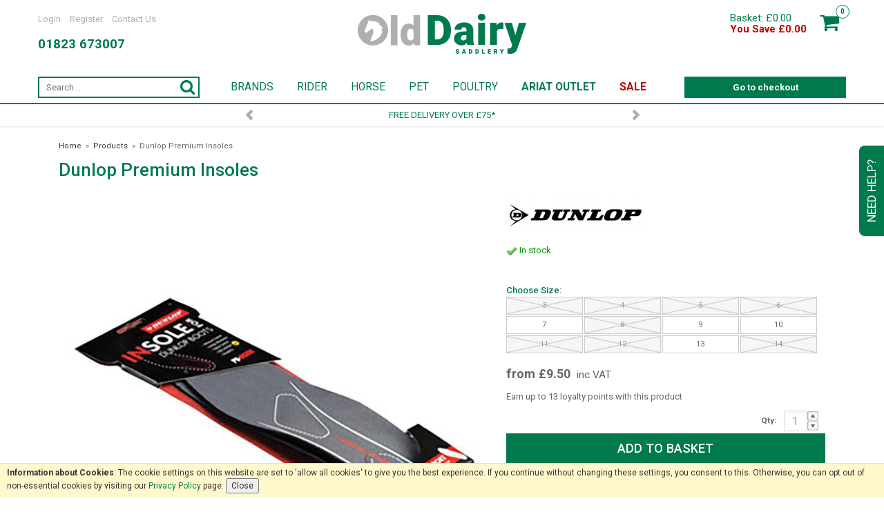

--- FILE ---
content_type: text/html; charset=UTF-8
request_url: https://www.olddairysaddlery.co.uk/dunlop-premium-insoles/p11271
body_size: 14011
content:
<!DOCTYPE html>
<html xmlns="http://www.w3.org/1999/xhtml" lang="en" xml:lang="en">
<head>
<title>Caldene Sheepskin Insoles - Old Dairy Saddlery</title>
<meta name="description" content="Welcome to Old Dairy Saddlery, online equestrian &amp; country store stocking great brands such as Mark Todd, Ariat, Woof Wear &amp; more" />
<meta name="keywords" content="caldene, sheepskin, insoles" />
<meta http-equiv="Content-Type" content="text/html; charset=utf-8" />
<meta name="viewport" content="width=device-width, maximum-scale=1.0" />
<meta name="author" content="Old Dairy Saddlery" />
<meta name="google-site-verification" content="DthPrOiNHOIqG3rnFO21RLU3Af8JL7cN5A4LgXOvosY" />
<link href='https://fonts.googleapis.com/css?family=Roboto:400,500,700' rel='stylesheet' type='text/css'>
<link href="https://fonts.googleapis.com/css?family=Roboto+Slab" rel="stylesheet" type="text/css">
<link rel="preconnect" href="https://fonts.googleapis.com">
<link rel="preconnect" href="https://fonts.gstatic.com" crossorigin>
<link href="https://fonts.googleapis.com/css2?family=Montserrat:ital,wght@0,400;0,700;1,400;1,700&display=swap" rel="stylesheet">
<meta property="og:type" content="product" />
<meta property="og:title" content="Dunlop Premium Insoles" />
<meta property="og:description" content="These new insoles are a major step forward in contributing to all key aspects of comfort, protection and durability. A flat insole with a major improvement in durability, energy and moisture absorption. Standard" />
<meta property="og:url" content="https://www.olddairysaddlery.co.uk/dunlop-premium-insoles/p11271" />
<meta property="og:site_name" content="Old Dairy Saddlery" />
<meta property="og:price:amount" content="9.50" />
<meta property="og:price:currency" content="GBP" />
<meta property="og:availability" content="in stock" />
<meta property="og:brand" content="Dunlop" />
<meta property="og:image" content="https://www.olddairysaddlery.co.uk/images/products/large/11271.jpg" />
<meta property="twitter:card" content="product" />
<meta property="twitter:title" content="Dunlop Premium Insoles" />
<meta property="twitter:description" content="These new insoles are a major step forward in contributing to all key aspects of comfort, protection and durability. A flat insole with a major improvement in durability, energy and moisture absorption. Standard" />
<meta property="twitter:image" content="https://www.olddairysaddlery.co.uk/images/products/large/11271.jpg?iconography=iconography" />
<meta property="twitter:label1" content="PRICE" />
<meta property="twitter:data1" content="&lt;span&gt;from &pound;9.50&lt;/span&gt; &lt;span class=&quot;note&quot;&gt;inc VAT&lt;/span&gt;" />
<meta property="twitter:label2" content="AVAILABILITY" />
<meta property="twitter:data2" content="in stock" />
<meta property="twitter:site" content="Old Dairy Saddlery" />
<meta property="twitter:domain" content="olddairysaddlery.co.uk" />
<link rel="canonical" href="https://www.olddairysaddlery.co.uk/dunlop-premium-insoles/p11271" />
<link href="/cache/zone1.css?v=1736932476" rel="stylesheet" type="text/css"/><link rel="stylesheet" type="text/css" media="screen" href="/css/olddairy.css" /><script src="https://www.paypal.com/sdk/js?client-id=AWiB1474-FtGyDUARIgxakMbiQNnImCjWs51CIAE4RbwQY0QLUT2AmM9z5fVhxgsuDP0uPb6IIS94nK7&currency=GBP&components=messages,buttons"></script><link rel="alternate stylesheet" type="text/css" media="all" href="/css/list.css" title="list" /><link rel="stylesheet" href="/fonts/font-awesome-4.5.0/css/font-awesome.min.css"><link rel="icon" type="image/ico" href="/favicon_olddairy.ico" />
<link rel="icon" type="image/png" sizes="192x192" href="/images/olddairy/zone1.png">
<script type="text/javascript" src="/js/jquery.js"></script>

<script type="application/ld+json">
{ "@context" : "http://schema.org",
  "@type" : "Organization",
  "name" : "Old Dairy Saddlery",
  "url" : "https://www.olddairysaddlery.co.uk",
  "sameAs" : [ "https://www.facebook.com/olddairysaddlery",
    "https://twitter.com/OldDairySadd",
    "https://www.instagram.com/olddairysaddlery"]
}
</script>
    <!--[if lt IE 9]>
<script src="/js/html5shiv.js"></script>
<script src="/js/respond.min.js"></script>
<![endif]-->
 <script> (function(i,s,o,g,r,a,m){i['GoogleAnalyticsObject']=r;i[r]=i[r]||function(){ (i[r].q=i[r].q||[]).push(arguments)},i[r].l=1*new Date();a=s.createElement(o), m=s.getElementsByTagName(o)[0];a.async=1;a.src=g;m.parentNode.insertBefore(a,m) })(window,document,'script','https://www.google-analytics.com/analytics.js','ga'); ga('create', 'UA-17911114-1', {'clientId': '2488928528.1228725000', 'cookieDomain': 'olddairysaddlery.co.uk'}); ga('require', 'displayfeatures'); </script> <!-- Facebook Pixel Code -->
        <script>
        !function(f,b,e,v,n,t,s){if(f.fbq)return;n=f.fbq=function(){n.callMethod?
        n.callMethod.apply(n,arguments):n.queue.push(arguments)};if(!f._fbq)f._fbq=n;
        n.push=n;n.loaded=!0;n.version='2.0';n.queue=[];t=b.createElement(e);t.async=!0;
        t.src=v;s=b.getElementsByTagName(e)[0];s.parentNode.insertBefore(t,s)}(window,
        document,'script','//connect.facebook.net/en_US/fbevents.js');
        fbq('init', '719463108426323');
        fbq('track', 'PageView');</script>
        <noscript><img height='1' width='1' style='display:none'
        src='https://www.facebook.com/tr?id=719463108426323&ev=PageView&noscript=1'
        /></noscript>
        <!-- End Facebook Pixel Code --><script>(function(n,t,i,r){var u,f;n[i]=n[i]||{},n[i].initial={accountCode:"WYCHA11112",host:"WYCHA11112.pcapredict.com"},n[i].on=n[i].on||function(){(n[i].onq=n[i].onq||[]).push(arguments)},u=t.createElement("script"),u.async=!0,u.src=r,f=t.getElementsByTagName("script")[0],f.parentNode.insertBefore(u,f)})(window,document,"pca","//WYCHA11112.pcapredict.com/js/sensor.js")</script><script src='https://www.google.com/recaptcha/api.js'></script>
</head>
<body id="product" class="desktop">
<a class="hide" href="#content" title="accessibility link" id="top">Skip to main content</a>
<div class="help-container hidden-xs">
    <a href="" class="help-tab btn">Need Help?</a>
    <div class="help_form_container">
    <a href="#" class="close-form">x</a>
    <form method="post" id="help_form">
        <h5>Need Help?</h5>
        <p><strong>Please fill in your details below. Mandatory fields are marked *.</strong></p>
        <table width="100%" cellpadding="0" cellspacing="0" summary="contact form layout" class="contact" border="0">
            <tr>
                <td width="25%"><label for="uname">Name*</label></td>
                <td width="75%"><input class="textfield required" type="text" name="uname" value="" tabindex="1" /></td>
            </tr>
            <tr>
                <td><label for="uemail">Email*</label></td>
                <td><input class="textfield required" type="text" name="uemail" value="" tabindex="2" /></td>
            </tr>
            <tr>
                <td><label for="telephone">Telephone</label></td>
                <td><input class="textfield" type="text" name="telephone" value="" tabindex="3" /></td>
            </tr>
            <tr>
                <td valign="top"><label for="message">Enquiry*</label></td>
                <td><textarea class="textfield required" name="enquirymessage" rows="6" cols="25" tabindex="5"></textarea></td>
            </tr>
            <tr>
                <td>&nbsp;</td>
                <td>&nbsp;</td>
            </tr>
            <input type="hidden" name="currenturl" value="https://www.olddairysaddlery.co.uk/dunlop-premium-insoles/p11271"/>
            <tr>
                <td>&nbsp;</td>
                <td><input type="submit" class="inputbutton" value="send message" tabindex="6" /></td>
            </tr>
        </table>
    </form>
    <div class="enquiryconfirmation"></div>
</div>
</div>
<div id="bodyinner" class="container-fluid clearfix">

<header class="container-fluid">

    
    <div id="header" class="olddairy newicons fixedheader">
        <div class="container">
            <div class="nav-popup hidden-lg hidden-md hidden-sm col-xs-12"><div class="mobileheadernotice"><p><strong>Free UK Delivery</strong> on orders over &pound;75</p></div>                    <span class="nav-popup-close mobileversion newicons">
                        <input id="nav-popup-value" type="hidden" value="olddairysaddlery.co.uk">
                        <i class="fa fa-times" aria-hidden="true"></i>
                                            </span>
                </div>            <div class="topleft col-lg-3 col-md-3 col-sm-3 col-xs-3">
                <div class="row">
                    <div class="mobile-menu mobileiconsection col-xs-12 visible-xs">
                        <button type="button" class="menu-icon navbar-toggle offcanvas-toggle"  data-toggle="offcanvas" data-target="#offcanvastarget">
                            <i class="fa fa-bars" aria-hidden="true"></i>
                                                    </button>
                    </div>
                    <div class="mobile-search visible-xs">
                        <a href="#" class="search-icon mobilesearchreveal absolutemobilesearchreveal">
                            <i class="fa fa-search" aria-hidden="true"></i>
                                                    </a>
                    </div>
                    <div class="topnavigation col-lg-12 hidden-xs">
                                                    <a href="/login">Login</a>
                            <a href="/register">Register</a>
                                                <a href="/contact-us">Contact Us</a>
                    </div>
                    <div class="col-lg-12 homephone hidden-xs">
                        <strong>01823 673007</strong>
                    </div>
                </div>
            </div>

            <div class="col-md-6 col-sm-6 col-xs-6">
                                    <a class="logo" href="/"><img src="/images/olddairy/logo.png" alt="Old Dairy Saddlery" title="Old Dairy Saddlery"/></a>
                            </div>

            <div class="topright col-md-3 col-sm-3 col-xs-3 hidden-print">
                <div class="row">
                    <div class="col-lg-4 col-md-2 col-sm-2 hidden-xs">&nbsp;</div>
                    <div class="col-lg-8 col-md-10 col-sm-10 hidden-xs basketsummary"><div class="basketsummaryinner"><a href="/shopping-basket" class="basketlinklarge"><span class="itemcount">0</span><span class="left bagtext">Basket: &pound;0.00<br/><span class="red">You Save &pound;0.00</span></span></a></div></div>
                    <div class="visible-xs left col-xs-6 phone">
                        <a href="/contact-us">
                            <i class="fa fa-phone" aria-hidden="true"></i>
                                                    </a>
                    </div>
                    <div class="col-lg-7 col-md-7 col-sm-12 visible-xs right col-xs-6 basketsummary basketsummarymobile"><a href="/shopping-basket" class="text-center basketlink"><span class="itemcount">0</span><span class="mobileicontext">Basket</span></a></div>
                </div>
                <div class="row">
                </div>
            </div>
        </div>

        <div class="hidden-lg hidden-md hidden-sm col-xs-12 fixedsearchbox mobile-searchbox">
        <div class="search" itemscope itemtype="http://schema.org/WebSite">
            <meta itemprop="url" content="https://www.olddairysaddlery.co.uk"/>
            <form name="searchform" action="/search" method="post" itemprop="potentialAction" itemscope itemtype="http://schema.org/SearchAction">
                <meta itemprop="target" content="https://www.olddairysaddlery.co.uk/search/{query}"/>
                    <input name="q" type="text" placeholder="Search Here" class="mid required keyword" itemprop="query-input"/>
                    <i class="fa fa-search submit" aria-hidden="true" onclick="document.forms.searchform.submit()"></i>
            </form>
        </div>
    </div>
    </div>

    <nav class="tabs offcanvastabs hidden-print olddairytabs navbar-offcanvas newicons fullwidthdropdown" id="offcanvastarget">
        <div class="container">
                <div class="hidden-xs searchbox">
                    <div class="search" itemscope itemtype="http://schema.org/WebSite">
                        <meta itemprop="url" content="https://www.olddairysaddlery.co.uk"/>
                        <form name="searchform" action="/search" method="post" itemprop="potentialAction" itemscope itemtype="http://schema.org/SearchAction">
                            <meta itemprop="target" content="https://www.olddairysaddlery.co.uk/search/{query}"/>
                            <input name="q" type="text" placeholder="Search..." class="mid required keyword" itemprop="query-input"/>
                            <i class="fa fa-search submit" aria-hidden="true" onclick="document.forms.searchform.submit()"></i>
                                                    </form>
                    </div>
                </div>
                <div class="hidden-xs checkoutbutton">
                    <div class="revealbasketcontents hidden-xs "></div>
                    <div><a href="/shopping-basket" class="inputbutton">Go to checkout</a></div>
                </div>
            <div class="hidden-xs">    <ul class="tabwrap">
        
        <li class=""><a href="/brands">BRANDS</a><ul class="widemenu"><div class="container"><li class="col-sm-3 col-md-2"><a href="/absorbine/b111">Absorbine</a><a href="/albion/b21">Albion</a><a href="/ancol/b179">Ancol</a><a href="/animalife/b280">Animalife</a><a href="/animology/b146">Animology</a><a href="/ariat-accessories/b243">Ariat Accessories</a><a href="/ariat-clothing/b55">Ariat Clothing</a><a href="/ariat-footwear/b135">Ariat Footwear</a><a href="/barrier-animal-healthcare-/b78">Barrier Animal Healthcare </a><a href="/bitz/b126">Bitz</a><a href="/buzz/b281">Buzz</a><a href="/carr-day-martin/b103">Carr & Day & Martin</a></li><li class="col-sm-3 col-md-2"><a href="/champion/b32">Champion</a><a href="/charles-owen/b56">Charles Owen</a><a href="/clipperman/b129">Clipperman</a><a href="/collegiate/b236">Collegiate</a><a href="/cowboy-magic/b199">Cowboy Magic</a><a href="/danish-design/b162">Danish Design</a><a href="/dublin/b235">Dublin</a><a href="/dunlop/b224">Dunlop</a><a href="/effax/b6">Effax</a><a href="/effol/b7">Effol</a><a href="/equetech/b247">EqueTech</a><a href="/equi-ping/b104">Equi-Ping</a></li><li class="col-sm-3 col-md-2"><a href="/equilibrium/b8">Equilibrium</a><a href="/equine-america/b176">Equine America</a><a href="/equitop/b234">Equitop</a><a href="/equus-health/b50">Equus Health</a><a href="/gatehouse/b33">Gatehouse</a><a href="/gel-eze-pads/b49">Gel-Eze Pads</a><a href="/global-herbs/b175">Global Herbs</a><a href="/harold-moore/b61">Harold Moore</a><a href="/heiniger/b244">Heiniger</a><a href="/helite-/b52">Helite  </a><a href="/henry-wag/b169">Henry Wag</a><a href="/hilton-herbs/b239">Hilton Herbs</a></li><li class="col-sm-3 col-md-2"><a href="/hit-air/b20">Hit-Air</a><a href="/hoggs-of-fife/b245">Hoggs of Fife</a><a href="/horslyx/b200">Horslyx</a><a href="/hozelock/b165">Hozelock</a><a href="/hy/b106">Hy</a><a href="/jeyes-fluid/b164">Jeyes Fluid</a><a href="/jfc/b242">JFC</a><a href="/kevin-bacons/b54">Kevin Bacon's</a><a href="/kincade/b241">Kincade</a><a href="/km-elite/b29">KM Elite</a><a href="/kong/b150">KONG</a><a href="/korsteel/b237">Korsteel</a></li><li class="col-sm-3 col-md-2"><a href="/lemieux/b132">LeMieux</a><a href="/leovet/b196">Leovet</a><a href="/likit/b108">Likit</a><a href="/lillidale/b202">Lillidale</a><a href="/lincoln/b110">Lincoln</a><a href="/lintbells/b272">Lintbells</a><a href="/lister/b109">Lister</a><a href="/liveryman/b197">Liveryman</a><a href="/moorland-rider/b137">Moorland Rider</a><a href="/naf/b12">NAF</a><a href="/net-tex/b203">Net-Tex</a><a href="/nikwax/b227">Nikwax</a></li><li class="col-sm-3 col-md-2"><a href="/old-dairy-saddlery/b121">Old Dairy Saddlery</a><a href="/premier-performance/b290">Premier Performance</a><a href="/prolite/b13">Prolite</a><a href="/protexin/b282">Protexin</a><a href="/racesafe/b31">Racesafe</a><a href="/red-gorilla/b112">Red Gorilla</a><a href="/roma/b238">Roma</a><a href="/rutland-electric-fencing/b231">Rutland Electric Fencing</a><a href="/saddlecraft/b53">Saddlecraft</a><a href="/saxon/b233">Saxon</a><a href="/brands">More brands...</a></li></div></ul></li><li><a href="/rider/c1017">RIDER</a><ul class="widemenu"><div class="container"><li class="col-sm-3 col-md-2"><a href="/rider/clothing/c1149" class="mainoption">Clothing</a><a href="/rider/clothing/coats-jackets/c1166" class="suboption">Coats &amp; Jackets</a><a href="/rider/clothing/jumpers-hoodies-fleeces/c1172" class="suboption">Jumpers, Hoodies &amp; Fleeces</a><a href="/rider/clothing/base-layers/c1158" class="suboption">Base Layers</a><a href="/rider/clothing/t-shirts-shirts-polos/c1160" class="suboption">T-Shirts, Shirts &amp; Polo's</a><a href="/rider/clothing/gilets/c1168" class="suboption">Gilets</a><a href="/rider/clothing/breeches-riding-tights/c1150" class="suboption">Breeches &amp; Riding Tights</a><a href="/rider/clothing/show-jackets-shirts/c1612" class="suboption">Show Jackets &amp; Shirts</a><a href="/rider/clothing/waterproof-trousers-chaps/c1207" class="suboption">Waterproof Trousers &amp; Chaps</a><a href="/rider/clothing/trousers-jeans-joggers/c1624" class="suboption">Trousers, Jeans &amp; Joggers</a></li><li class="col-sm-3 col-md-2"><a href="/rider/footwear/c1018" class="mainoption">Footwear</a><a href="/rider/footwear/tall-riding-boots/c1121" class="suboption">Tall Riding Boots</a><a href="/rider/footwear/short-riding-boots/c1120" class="suboption">Short Riding Boots</a><a href="/rider/footwear/half-chaps/c1019" class="suboption">Half Chaps</a><a href="/rider/footwear/tall-country-boots/c1859" class="suboption">Tall Country Boots</a><a href="/rider/footwear/short-country-boots/c1122" class="suboption">Short Country Boots</a><a href="/rider/footwear/casual/c1148" class="suboption">Casual</a><a href="/rider/footwear/trainers/c1613" class="suboption">Trainers</a><a href="/rider/footwear/wellingtons-yard-boots/c1229" class="suboption">Wellingtons &amp; Yard Boots</a><a href="/rider/footwear/safety-boots/c1233" class="suboption">Safety Boots</a><a href="/rider/footwear/walking-boots/c1889" class="suboption">Walking Boots</a><a href="/rider/footwear/care-products-accessories/c1119" class="suboption">Care Products &amp; Accessories</a></li><li class="col-sm-3 col-md-2"><a href="/rider/safety/c1606" class="mainoption">Safety</a><a href="/rider/safety/air-vests-accesories/c1899" class="suboption">Air Vests &amp; Accesories</a><a href="/rider/safety/riding-hats-skulls/c1607" class="suboption">Riding Hats &amp; Skulls</a><a href="/rider/safety/body-protection/c1790" class="suboption">Body Protection</a><a href="/rider/safety/reflective-hi-viz/c1791" class="suboption">Reflective &amp; Hi Viz</a><a href="/rider/safety/hat-silks-covers-liners/c1833" class="suboption">Hat Silks, Covers &amp; Liners</a></li><li class="col-sm-3 col-md-2"><a href="/rider/accessories/c1074" class="mainoption">Accessories</a><a href="/rider/accessories/gloves/c1200" class="suboption">Gloves</a><a href="/rider/accessories/hats-caps-scarves/c1225" class="suboption">Hats, Caps &amp; Scarves</a><a href="/rider/accessories/whips/c1235" class="suboption">Whips</a><a href="/rider/accessories/socks/c1188" class="suboption">Socks</a><a href="/rider/accessories/spurs-spur-straps/c1281" class="suboption">Spurs &amp; Spur Straps</a><a href="/rider/accessories/hair-nets-stocks-ties-pins/c1599" class="suboption">Hair Nets, Stocks, Ties &amp; Pins</a><a href="/rider/accessories/belts/c1193" class="suboption">Belts</a><a href="/rider/accessories/boot-bags/c1219" class="suboption">Boot Bags</a><a href="/rider/accessories/event-watches-number-bibs/c1198" class="suboption">Event Watches &amp; Number Bibs</a></li><li class="col-sm-3 col-md-2"><a href="/rider/gifts-gift-vouchers/c1830" class="mainoption">Gifts &amp; Gift Vouchers</a></li><li class="col-sm-3 col-md-2"><a class="all mainoption" href="/rider/c1017-all">All Rider</a></li></div></ul></li><li><a href="/horse/c1020">HORSE</a><ul class="widemenu"><div class="container"><li class="col-sm-3 col-md-2"><a href="/horse/saddlery/c1068" class="mainoption">Saddlery</a><a href="/horse/saddlery/bridles/c1081" class="suboption">Bridles</a><a href="/horse/saddlery/reins/c1212" class="suboption">Reins</a><a href="/horse/saddlery/breastplates-martingales/c1190" class="suboption">Breastplates &amp; Martingales</a><a href="/horse/saddlery/stirrup-irons-leathers/c1191" class="suboption">Stirrup Irons &amp; Leathers</a><a href="/horse/saddlery/girths-girth-accessories/c1192" class="suboption">Girths &amp; Girth Accessories</a><a href="/horse/saddlery/bits/c1288" class="suboption">Bits</a><a href="/horse/saddlery/headcollars-leadropes/c1189" class="suboption">Headcollars &amp; Leadropes</a><a href="/horse/saddlery/lunging-and-training-aids/c1602" class="suboption">Lunging and Training Aids</a><a href="/horse/saddlery/browbands-bridle-parts/c1897" class="suboption">Browbands &amp; Bridle Parts</a><a href="/horse/saddlery/reflective-hi-viz/c1900" class="suboption">Reflective &amp; Hi Viz</a><a href="/horse/saddlery/competition-ears-veils/c1840" class="suboption">Competition Ears &amp; Veils</a><a href="/horse/saddlery/travel-protection/c1272" class="suboption">Travel Protection</a><a href="/horse/saddlery/leather-care/c1069" class="suboption">Leather Care</a><a href="/horse/saddlery/accessories/c1088" class="suboption">Accessories</a></li><li class="col-sm-3 col-md-2"><a href="/horse/rugs/c1176" class="mainoption">Rugs</a><a href="/horse/rugs/stable-rugs/c1180" class="suboption">Stable Rugs</a><a href="/horse/rugs/turnout-rugs/c1182" class="suboption">Turnout Rugs</a><a href="/horse/rugs/fly-rugs/c1249" class="suboption">Fly Rugs</a><a href="/horse/rugs/sheets-coolers-fleeces/c1209" class="suboption">Sheets, Coolers &amp; Fleeces</a><a href="/horse/rugs/liners-under-rugs/c1844" class="suboption">Liners &amp; Under Rugs</a><a href="/horse/rugs/exercise-rugs/c1184" class="suboption">Exercise Rugs</a><a href="/horse/rugs/rug-accessories/c1217" class="suboption">Rug Accessories</a></li><li class="col-sm-3 col-md-2"><a href="/horse/horse-boots/c1071" class="mainoption">Horse Boots</a><a href="/horse/horse-boots/cross-country-boots/c1273" class="suboption">Cross Country Boots</a><a href="/horse/horse-boots/jumping-boots/c1072" class="suboption">Jumping Boots</a><a href="/horse/horse-boots/brushing-boots/c1194" class="suboption">Brushing Boots</a><a href="/horse/horse-boots/dressage-wraps-boots/c1270" class="suboption">Dressage Wraps &amp; Boots</a><a href="/horse/horse-boots/overreach-boots/c1195" class="suboption">Overreach Boots</a><a href="/horse/horse-boots/bandages-pads/c1154" class="suboption">Bandages &amp; Pads</a><a href="/horse/horse-boots/turnout-stable-protection/c1257" class="suboption">Turnout &amp; Stable Protection</a><a href="/horse/horse-boots/travel-boots/c1254" class="suboption">Travel Boots</a><a href="/horse/horse-boots/therapy-boots/c1266" class="suboption">Therapy Boots</a></li><li class="col-sm-3 col-md-2"><a href="/horse/saddle-pads-numnahs/c1123" class="mainoption">Saddle Pads &amp; Numnahs</a><a href="/horse/saddle-pads-numnahs/jumping-saddle-pads/c1268" class="suboption">Jumping Saddle Pads</a><a href="/horse/saddle-pads-numnahs/dressage-saddle-pads/c1174" class="suboption">Dressage Saddle Pads</a><a href="/horse/saddle-pads-numnahs/gp-saddlepads/c1170" class="suboption">GP Saddlepads</a><a href="/horse/saddle-pads-numnahs/risers-gels-and-correction-pads/c1155" class="suboption">Risers, Gels and Correction Pads</a><a href="/horse/saddle-pads-numnahs/half-pads/c1196" class="suboption">Half Pads</a><a href="/horse/saddle-pads-numnahs/seat-savers/c1267" class="suboption">Seat Savers</a></li><li class="col-sm-3 col-md-2"><a href="/horse/health-grooming/c1021" class="mainoption">Health &amp; Grooming</a><a href="/horse/health-grooming/grooming-kit/c1065" class="suboption">Grooming Kit</a><a href="/horse/health-grooming/grooming-applications-spray/c1063" class="suboption">Grooming Applications &amp; Spray</a><a href="/horse/health-grooming/horse-shampoo/c1898" class="suboption">Horse Shampoo</a><a href="/horse/health-grooming/fly-masks-wear/c1105" class="suboption">Fly Masks &amp; Wear</a><a href="/horse/health-grooming/fly-repellents/c1070" class="suboption">Fly Repellents</a><a href="/horse/health-grooming/first-aid-veterinary/c1101" class="suboption">First Aid &amp; Veterinary</a><a href="/horse/health-grooming/hoof-care/c1077" class="suboption">Hoof Care</a><a href="/horse/health-grooming/grease-cooling/c1107" class="suboption">Grease &amp; Cooling</a><a href="/horse/health-grooming/massage-magnetic/c1244" class="suboption">Massage &amp; Magnetic</a><a href="/horse/health-grooming/grazing-muzzle/c1598" class="suboption">Grazing Muzzle</a><a href="/horse/health-grooming/feed-supplements/c1022" class="suboption">Feed Supplements</a><a href="/horse/health-grooming/clipper-blades-accesories/c1066" class="suboption">Clipper Blades &amp; Accesories</a><a href="/horse/health-grooming/clippers-trimmers/c1103" class="suboption">Clippers &amp; Trimmers</a><a href="/horse/health-grooming/stud-tools/c1203" class="suboption">Stud &amp; Tools</a></li><li class="col-sm-3 col-md-2"><a href="/horse/stable-yard/c1024" class="mainoption">Stable &amp; Yard</a><a href="/horse/stable-yard/haynets/c1835" class="suboption">Haynets</a><a href="/horse/stable-yard/buckets-scoops/c1026" class="suboption">Buckets &amp; Scoops</a><a href="/horse/stable-yard/forks-shovels-brooms/c1025" class="suboption">Forks, Shovels &amp; Brooms</a><a href="/horse/stable-yard/electric-fencing/c1205" class="suboption">Electric Fencing</a><a href="/horse/stable-yard/fixtures-fittings/c1901" class="suboption">Fixtures &amp; Fittings</a><a href="/horse/stable-yard/stable-toys-treats/c1118" class="suboption">Stable Toys &amp; Treats</a><a href="/horse/stable-yard/cleaning/c1456" class="suboption">Cleaning</a></li><li class="col-sm-3 col-md-2"><a class="all mainoption" href="/horse/c1020-all">All Horse</a></li></div></ul></li><li><a href="/pet/c1310">PET</a><ul class="widemenu"><div class="container"><li class="col-sm-3 col-md-2"><a href="/pet/dog/c1514" class="mainoption">Dog</a><a href="/pet/dog/dog-coats/c1407" class="suboption">Dog Coats</a><a href="/pet/dog/beds-and-blankets/c1315" class="suboption">Beds and Blankets</a><a href="/pet/dog/supplements-healthcare/c1788" class="suboption">Supplements &amp; Healthcare</a><a href="/pet/dog/treats/c1787" class="suboption">Treats</a><a href="/pet/dog/toys/c1316" class="suboption">Toys</a><a href="/pet/dog/leads-collars-and-harnesses/c1314" class="suboption">Leads, Collars and Harnesses</a><a href="/pet/dog/grooming/c1789" class="suboption">Grooming</a><a href="/pet/dog/bowls/c1786" class="suboption">Bowls</a><a href="/pet/dog/car-accessories/c1896" class="suboption">Car Accessories</a></li><li class="col-sm-3 col-md-2"><a href="/pet/cat/c1312" class="mainoption">Cat</a><a href="/pet/cat/beds/c1795" class="suboption">Beds</a><a href="/pet/cat/grooming/c1375" class="suboption">Grooming</a><a href="/pet/cat/food/c1379" class="suboption">Food</a><a href="/pet/cat/treats/c1380" class="suboption">Treats</a><a href="/pet/cat/toys/c1377" class="suboption">Toys</a><a href="/pet/cat/cat-accessories/c1378" class="suboption">Cat Accessories</a></li><li class="col-sm-3 col-md-2"><a class="all mainoption" href="/pet/c1310-all">All Pet</a></li></div></ul></li><li><a href="/poultry/c1893">POULTRY</a><ul class="widemenu"><div class="container"></div></ul></li><li class="ariatoutlet noarrow hidden-sm hidden-md"><a href="/ariat-outlet">ARIAT OUTLET</a></li><li class="special noarrow"><a href="/offer-products">SALE</a></li>
        <li class="tabright noarrow hidden-md hidden-sm hidden-xs"><a class="basketicon" href="/shopping-basket"><a href="/shopping-basket" class="heading">Basket: 0 items &pound;0.00</a></a></li>        <li class="spacer">&nbsp;</li>

    </ul>
</div><div class="visible-xs"><ul class="tabwrap offcanvasnavwrap olddairy">
        <li class="noarrow hidden hidden-xs"><a href="/">HOME</a></li>

        <li class="hidden-sm"><a href="#" class="toplevelcat closeoffcanvas">Close</a></li><li class="hidden-sm"><a href="/my-account" class="toplevelcat">Account</a><ul class="widemenu offcanvasmenusection nav navbar-nav"><li class="col-sm-3 col-md-2"><a href="/login" class="mainoption brand">Login</a><li class="col-sm-3 col-md-2"><a href="/register" class="mainoption brand">Register</a></ul></li><li class="brandsdropdowntab hidden-sm"><a href="/brands" class="toplevelcat">Brands</a><ul class="widemenu offcanvasmenusection nav navbar-nav"><li><a href="/absorbine/b111" class="mainoption brand">Absorbine</a></li><li><a href="/albion/b21" class="mainoption brand">Albion</a></li><li><a href="/ancol/b179" class="mainoption brand">Ancol</a></li><li><a href="/animalife/b280" class="mainoption brand">Animalife</a></li><li><a href="/animology/b146" class="mainoption brand">Animology</a></li><li><a href="/ariat-accessories/b243" class="mainoption brand">Ariat Accessories</a></li><li><a href="/ariat-clothing/b55" class="mainoption brand">Ariat Clothing</a></li><li><a href="/ariat-footwear/b135" class="mainoption brand">Ariat Footwear</a></li><li><a href="/barrier-animal-healthcare-/b78" class="mainoption brand">Barrier Animal Healthcare </a></li><li><a href="/buzz/b281" class="mainoption brand">Buzz</a></li><li><a href="/brands" class="mainoption brand">More Brands...</a></li></ul></li><li><a href="/rider/c1017" class="toplevelcat">Rider</a><ul class="widemenu offcanvasmenusection"><li class="col-xs-12 col-sm-3 col-md-2"><strong class="hidden-xs">View by category:</strong><a href="/rider/clothing/c1149-all" class="mainoption offcanvassubitems">Clothing</a><ul class="offcanvassubnav"><li><a href="/rider/clothing/coats-jackets/c1166" class="suboption">Coats &amp; Jackets</a></li><li><a href="/rider/clothing/jumpers-hoodies-fleeces/c1172" class="suboption">Jumpers, Hoodies &amp; Fleeces</a></li><li><a href="/rider/clothing/base-layers/c1158" class="suboption">Base Layers</a></li><li><a href="/rider/clothing/t-shirts-shirts-polos/c1160" class="suboption">T-Shirts, Shirts &amp; Polo's</a></li><li><a href="/rider/clothing/gilets/c1168" class="suboption">Gilets</a></li><li><a href="/rider/clothing/breeches-riding-tights/c1150" class="suboption">Breeches &amp; Riding Tights</a></li><li><a href="/rider/clothing/show-jackets-shirts/c1612" class="suboption">Show Jackets &amp; Shirts</a></li><li><a href="/rider/clothing/waterproof-trousers-chaps/c1207" class="suboption">Waterproof Trousers &amp; Chaps</a></li><li><a href="/rider/clothing/trousers-jeans-joggers/c1624" class="suboption">Trousers, Jeans &amp; Joggers</a></li><a class="all suboption" href="/rider/clothing/c1149-all">All Clothing</a></ul><a href="/rider/footwear/c1018-all" class="mainoption offcanvassubitems">Footwear</a><ul class="offcanvassubnav"><li><a href="/rider/footwear/tall-riding-boots/c1121" class="suboption">Tall Riding Boots</a></li><li><a href="/rider/footwear/short-riding-boots/c1120" class="suboption">Short Riding Boots</a></li><li><a href="/rider/footwear/half-chaps/c1019" class="suboption">Half Chaps</a></li><li><a href="/rider/footwear/tall-country-boots/c1859" class="suboption">Tall Country Boots</a></li><li><a href="/rider/footwear/short-country-boots/c1122" class="suboption">Short Country Boots</a></li><li><a href="/rider/footwear/casual/c1148" class="suboption">Casual</a></li><li><a href="/rider/footwear/trainers/c1613" class="suboption">Trainers</a></li><li><a href="/rider/footwear/wellingtons-yard-boots/c1229" class="suboption">Wellingtons &amp; Yard Boots</a></li><li><a href="/rider/footwear/safety-boots/c1233" class="suboption">Safety Boots</a></li><li><a href="/rider/footwear/walking-boots/c1889" class="suboption">Walking Boots</a></li><li><a href="/rider/footwear/care-products-accessories/c1119" class="suboption">Care Products &amp; Accessories</a></li><a class="all suboption" href="/rider/footwear/c1018-all">All Footwear</a></ul><a href="/rider/safety/c1606-all" class="mainoption offcanvassubitems">Safety</a><ul class="offcanvassubnav"><li><a href="/rider/safety/air-vests-accesories/c1899" class="suboption">Air Vests &amp; Accesories</a></li><li><a href="/rider/safety/riding-hats-skulls/c1607" class="suboption">Riding Hats &amp; Skulls</a></li><li><a href="/rider/safety/body-protection/c1790" class="suboption">Body Protection</a></li><li><a href="/rider/safety/reflective-hi-viz/c1791" class="suboption">Reflective &amp; Hi Viz</a></li><li><a href="/rider/safety/hat-silks-covers-liners/c1833" class="suboption">Hat Silks, Covers &amp; Liners</a></li><a class="all suboption" href="/rider/safety/c1606-all">All Safety</a></ul><a href="/rider/accessories/c1074-all" class="mainoption offcanvassubitems">Accessories</a><ul class="offcanvassubnav"><li><a href="/rider/accessories/gloves/c1200" class="suboption">Gloves</a></li><li><a href="/rider/accessories/hats-caps-scarves/c1225" class="suboption">Hats, Caps &amp; Scarves</a></li><li><a href="/rider/accessories/whips/c1235" class="suboption">Whips</a></li><li><a href="/rider/accessories/socks/c1188" class="suboption">Socks</a></li><li><a href="/rider/accessories/spurs-spur-straps/c1281" class="suboption">Spurs &amp; Spur Straps</a></li><li><a href="/rider/accessories/hair-nets-stocks-ties-pins/c1599" class="suboption">Hair Nets, Stocks, Ties &amp; Pins</a></li><li><a href="/rider/accessories/belts/c1193" class="suboption">Belts</a></li><li><a href="/rider/accessories/boot-bags/c1219" class="suboption">Boot Bags</a></li><li><a href="/rider/accessories/event-watches-number-bibs/c1198" class="suboption">Event Watches &amp; Number Bibs</a></li><a class="all suboption" href="/rider/accessories/c1074-all">All Accessories</a></ul><a href="/rider/gifts-gift-vouchers/c1830-all" class="mainoption">Gifts &amp; Gift Vouchers</a><a class="all mainoption" href="/rider/c1017-all">All Rider</a></li></ul></li><li><a href="/horse/c1020" class="toplevelcat">Horse</a><ul class="widemenu offcanvasmenusection"><li class="col-xs-12 col-sm-3 col-md-2"><strong class="hidden-xs">View by category:</strong><a href="/horse/saddlery/c1068-all" class="mainoption offcanvassubitems">Saddlery</a><ul class="offcanvassubnav"><li><a href="/horse/saddlery/bridles/c1081" class="suboption">Bridles</a></li><li><a href="/horse/saddlery/reins/c1212" class="suboption">Reins</a></li><li><a href="/horse/saddlery/breastplates-martingales/c1190" class="suboption">Breastplates &amp; Martingales</a></li><li><a href="/horse/saddlery/stirrup-irons-leathers/c1191" class="suboption">Stirrup Irons &amp; Leathers</a></li><li><a href="/horse/saddlery/girths-girth-accessories/c1192" class="suboption">Girths &amp; Girth Accessories</a></li><li><a href="/horse/saddlery/bits/c1288" class="suboption">Bits</a></li><li><a href="/horse/saddlery/headcollars-leadropes/c1189" class="suboption">Headcollars &amp; Leadropes</a></li><li><a href="/horse/saddlery/lunging-and-training-aids/c1602" class="suboption">Lunging and Training Aids</a></li><li><a href="/horse/saddlery/browbands-bridle-parts/c1897" class="suboption">Browbands &amp; Bridle Parts</a></li><li><a href="/horse/saddlery/reflective-hi-viz/c1900" class="suboption">Reflective &amp; Hi Viz</a></li><li><a href="/horse/saddlery/competition-ears-veils/c1840" class="suboption">Competition Ears &amp; Veils</a></li><li><a href="/horse/saddlery/travel-protection/c1272" class="suboption">Travel Protection</a></li><li><a href="/horse/saddlery/leather-care/c1069" class="suboption">Leather Care</a></li><li><a href="/horse/saddlery/accessories/c1088" class="suboption">Accessories</a></li><a class="all suboption" href="/horse/saddlery/c1068-all">All Saddlery</a></ul><a href="/horse/rugs/c1176-all" class="mainoption offcanvassubitems">Rugs</a><ul class="offcanvassubnav"><li><a href="/horse/rugs/stable-rugs/c1180" class="suboption">Stable Rugs</a></li><li><a href="/horse/rugs/turnout-rugs/c1182" class="suboption">Turnout Rugs</a></li><li><a href="/horse/rugs/fly-rugs/c1249" class="suboption">Fly Rugs</a></li><li><a href="/horse/rugs/sheets-coolers-fleeces/c1209" class="suboption">Sheets, Coolers &amp; Fleeces</a></li><li><a href="/horse/rugs/liners-under-rugs/c1844" class="suboption">Liners &amp; Under Rugs</a></li><li><a href="/horse/rugs/exercise-rugs/c1184" class="suboption">Exercise Rugs</a></li><li><a href="/horse/rugs/rug-accessories/c1217" class="suboption">Rug Accessories</a></li><a class="all suboption" href="/horse/rugs/c1176-all">All Rugs</a></ul><a href="/horse/horse-boots/c1071-all" class="mainoption offcanvassubitems">Horse Boots</a><ul class="offcanvassubnav"><li><a href="/horse/horse-boots/cross-country-boots/c1273" class="suboption">Cross Country Boots</a></li><li><a href="/horse/horse-boots/jumping-boots/c1072" class="suboption">Jumping Boots</a></li><li><a href="/horse/horse-boots/brushing-boots/c1194" class="suboption">Brushing Boots</a></li><li><a href="/horse/horse-boots/dressage-wraps-boots/c1270" class="suboption">Dressage Wraps &amp; Boots</a></li><li><a href="/horse/horse-boots/overreach-boots/c1195" class="suboption">Overreach Boots</a></li><li><a href="/horse/horse-boots/bandages-pads/c1154" class="suboption">Bandages &amp; Pads</a></li><li><a href="/horse/horse-boots/turnout-stable-protection/c1257" class="suboption">Turnout &amp; Stable Protection</a></li><li><a href="/horse/horse-boots/travel-boots/c1254" class="suboption">Travel Boots</a></li><li><a href="/horse/horse-boots/therapy-boots/c1266" class="suboption">Therapy Boots</a></li><a class="all suboption" href="/horse/horse-boots/c1071-all">All Horse Boots</a></ul><a href="/horse/saddle-pads-numnahs/c1123-all" class="mainoption offcanvassubitems">Saddle Pads &amp; Numnahs</a><ul class="offcanvassubnav"><li><a href="/horse/saddle-pads-numnahs/jumping-saddle-pads/c1268" class="suboption">Jumping Saddle Pads</a></li><li><a href="/horse/saddle-pads-numnahs/dressage-saddle-pads/c1174" class="suboption">Dressage Saddle Pads</a></li><li><a href="/horse/saddle-pads-numnahs/gp-saddlepads/c1170" class="suboption">GP Saddlepads</a></li><li><a href="/horse/saddle-pads-numnahs/risers-gels-and-correction-pads/c1155" class="suboption">Risers, Gels and Correction Pads</a></li><li><a href="/horse/saddle-pads-numnahs/half-pads/c1196" class="suboption">Half Pads</a></li><li><a href="/horse/saddle-pads-numnahs/seat-savers/c1267" class="suboption">Seat Savers</a></li><a class="all suboption" href="/horse/saddle-pads-numnahs/c1123-all">All Saddle Pads & Numnahs</a></ul><a href="/horse/health-grooming/c1021-all" class="mainoption offcanvassubitems">Health &amp; Grooming</a><ul class="offcanvassubnav"><li><a href="/horse/health-grooming/grooming-kit/c1065" class="suboption">Grooming Kit</a></li><li><a href="/horse/health-grooming/grooming-applications-spray/c1063" class="suboption">Grooming Applications &amp; Spray</a></li><li><a href="/horse/health-grooming/horse-shampoo/c1898" class="suboption">Horse Shampoo</a></li><li><a href="/horse/health-grooming/fly-masks-wear/c1105" class="suboption">Fly Masks &amp; Wear</a></li><li><a href="/horse/health-grooming/fly-repellents/c1070" class="suboption">Fly Repellents</a></li><li><a href="/horse/health-grooming/first-aid-veterinary/c1101" class="suboption">First Aid &amp; Veterinary</a></li><li><a href="/horse/health-grooming/hoof-care/c1077" class="suboption">Hoof Care</a></li><li><a href="/horse/health-grooming/grease-cooling/c1107" class="suboption">Grease &amp; Cooling</a></li><li><a href="/horse/health-grooming/massage-magnetic/c1244" class="suboption">Massage &amp; Magnetic</a></li><li><a href="/horse/health-grooming/grazing-muzzle/c1598" class="suboption">Grazing Muzzle</a></li><li><a href="/horse/health-grooming/feed-supplements/c1022" class="suboption">Feed Supplements</a></li><li><a href="/horse/health-grooming/clipper-blades-accesories/c1066" class="suboption">Clipper Blades &amp; Accesories</a></li><li><a href="/horse/health-grooming/clippers-trimmers/c1103" class="suboption">Clippers &amp; Trimmers</a></li><li><a href="/horse/health-grooming/stud-tools/c1203" class="suboption">Stud &amp; Tools</a></li><a class="all suboption" href="/horse/health-grooming/c1021-all">All Health & Grooming</a></ul><a href="/horse/stable-yard/c1024-all" class="mainoption offcanvassubitems">Stable &amp; Yard</a><ul class="offcanvassubnav"><li><a href="/horse/stable-yard/haynets/c1835" class="suboption">Haynets</a></li><li><a href="/horse/stable-yard/buckets-scoops/c1026" class="suboption">Buckets &amp; Scoops</a></li><li><a href="/horse/stable-yard/forks-shovels-brooms/c1025" class="suboption">Forks, Shovels &amp; Brooms</a></li><li><a href="/horse/stable-yard/electric-fencing/c1205" class="suboption">Electric Fencing</a></li><li><a href="/horse/stable-yard/fixtures-fittings/c1901" class="suboption">Fixtures &amp; Fittings</a></li><li><a href="/horse/stable-yard/stable-toys-treats/c1118" class="suboption">Stable Toys &amp; Treats</a></li><li><a href="/horse/stable-yard/cleaning/c1456" class="suboption">Cleaning</a></li><a class="all suboption" href="/horse/stable-yard/c1024-all">All Stable & Yard</a></ul><a class="all mainoption" href="/horse/c1020-all">All Horse</a></li></ul></li><li><a href="/pet/c1310" class="toplevelcat">Pet</a><ul class="widemenu offcanvasmenusection"><li class="col-xs-12 col-sm-3 col-md-2"><strong class="hidden-xs">View by category:</strong><a href="/pet/dog/c1514-all" class="mainoption offcanvassubitems">Dog</a><ul class="offcanvassubnav"><li><a href="/pet/dog/dog-coats/c1407" class="suboption">Dog Coats</a></li><li><a href="/pet/dog/beds-and-blankets/c1315" class="suboption">Beds and Blankets</a></li><li><a href="/pet/dog/supplements-healthcare/c1788" class="suboption">Supplements &amp; Healthcare</a></li><li><a href="/pet/dog/treats/c1787" class="suboption">Treats</a></li><li><a href="/pet/dog/toys/c1316" class="suboption">Toys</a></li><li><a href="/pet/dog/leads-collars-and-harnesses/c1314" class="suboption">Leads, Collars and Harnesses</a></li><li><a href="/pet/dog/grooming/c1789" class="suboption">Grooming</a></li><li><a href="/pet/dog/bowls/c1786" class="suboption">Bowls</a></li><li><a href="/pet/dog/car-accessories/c1896" class="suboption">Car Accessories</a></li><a class="all suboption" href="/pet/dog/c1514-all">All Dog</a></ul><a href="/pet/cat/c1312-all" class="mainoption offcanvassubitems">Cat</a><ul class="offcanvassubnav"><li><a href="/pet/cat/beds/c1795" class="suboption">Beds</a></li><li><a href="/pet/cat/grooming/c1375" class="suboption">Grooming</a></li><li><a href="/pet/cat/food/c1379" class="suboption">Food</a></li><li><a href="/pet/cat/treats/c1380" class="suboption">Treats</a></li><li><a href="/pet/cat/toys/c1377" class="suboption">Toys</a></li><li><a href="/pet/cat/cat-accessories/c1378" class="suboption">Cat Accessories</a></li><a class="all suboption" href="/pet/cat/c1312-all">All Cat</a></ul><a class="all mainoption" href="/pet/c1310-all">All Pet</a></li></ul></li><li><a href="/poultry/c1893" class="noplus">Poultry</a><ul class="widemenu offcanvasmenusection"></ul></li><li class="hidden-sm "><a href="/collections" class="noplus">Collections</a><ul class="widemenu offcanvasmenusection nav navbar-nav"><li class="col-sm-3 col-md-2"><a href="/ariat-accessories/r88">Ariat Accessories</a><a href="/ariat-aw22-clothing/r316">Ariat AW22 Clothing</a><a href="/ariat-aw22-footwear/r315">Ariat AW22 Footwear</a><a href="/ariat-aw24/r339">Ariat AW24</a><a href="/ariat-aw25-accessories/r359">Ariat AW25 Accessories</a><a href="/ariat-aw25-apparel/r358">Ariat AW25 Apparel</a><a href="/ariat-aw25-footwear/r357">Ariat AW25 Footwear</a><a href="/ariat-breeches/r96">Ariat Breeches</a><a href="/ariat-clothing-ss23/r326">Ariat Clothing SS23</a><a href="/ariat-country-apparel-spring-2023/r324">Ariat Country Apparel Spring 2023</a></li><li class="col-sm-3 col-md-2"><a href="/ariat-footwear-outlet/r333">Ariat Footwear Outlet</a><a href="/ariat-footwear-spring-2023/r325">Ariat Footwear Spring 2023</a><a href="/ariat-heritage-iv-sale/r342">Ariat Heritage IV Sale</a><a href="/ariat-legwear-sale/r356">Ariat Legwear Sale</a><a href="/ariat-mens-collection/r98">Ariat Men's Collection</a><a href="/ariat-outlet/r72">Ariat Outlet</a><a href="/ariat-show-collection/r97">Ariat Show Collection</a><a href="/ariat-spring-2022-apparel/r156">Ariat Spring 2022 Apparel</a><a href="/ariat-spring-2022-footwear/r157">Ariat Spring 2022 Footwear</a><a href="/ariat-springsummer-2025-all-clothing-accessories/r349">Ariat Spring/Summer 2025 (All Clothing & Accessories)</a></li><li class="col-sm-3 col-md-2"><a href="/ariat-springsummer-2025-country/r347">Ariat Spring/Summer 2025 - Country</a><a href="/ariat-springsummer-2025-english/r345">Ariat Spring/Summer 2025 - English</a><a href="/ariat-springsummer-2025-footwear/r350">Ariat Spring/Summer 2025 - Footwear</a><a href="/ariat-springsummer-2025-rebar/r348">Ariat Spring/Summer 2025 - Rebar</a><a href="/ariat-springsummer-2025-western-denim/r346">Ariat Spring/Summer 2025 - Western & Denim</a><a href="/ariat-ss24/r335">Ariat SS24</a><a href="/ariat-stable-jacket-sale/r363">Ariat Stable Jacket Sale</a><a href="/ariat-team-clothing/r5">Ariat Team Clothing</a><a href="/ariat-western/r114">Ariat Western</a><a href="/ariat-western-outlet/r344">Ariat Western Outlet</a></li><li class="col-sm-3 col-md-2"><a href="/champion-racing-clothing-range/r362">Champion Racing Clothing Range</a><a href="/competition-clothing/r311">Competition Clothing</a><a href="/dublin-aw21/r119">Dublin AW21</a><a href="/dublin-aw22/r317">Dublin AW22</a><a href="/dublin-ss23/r322">Dublin SS23</a><a href="/dublin-tights/r154">Dublin Tights</a><a href="/equilibrium-massage-and-magnetic-range/r8">Equilibrium Massage and Magnetic Range</a><a href="/equilibrium-tri-zone/r42">Equilibrium Tri-Zone</a><a href="/eqx-by-charles-owen/r328">EQx by Charles Owen</a><a href="/eskadron-products/r143">Eskadron Products</a></li><li class="col-sm-3 col-md-2"><a href="/new-ariat-heritage-paddock-boots/r352">NEW Ariat Heritage Paddock Boots</a><a href="/new-equilibrium-brushing-boots/r338">NEW Equilibrium Brushing Boots</a><a href="/new-woof-wear-apparel-footwear/r354">New Woof Wear Apparel & Footwear</a><a href="/new-woof-wear-saddlepads-2025/r355">New Woof Wear Saddlepads (2025)</a><a href="/spring-sale/r100">Spring Sale</a><a href="/weatherbeeta-aw22/r314">Weatherbeeta AW22</a><a href="/weatherbeeta-aw23/r329">Weatherbeeta AW23</a><a href="/weatherbeeta-aw24/r340">Weatherbeeta AW24</a><a href="/weatherbeeta-aw25-apparel/r361">Weatherbeeta AW25 Apparel</a><a href="/weatherbeeta-aw25-rugs/r360">Weatherbeeta AW25 Rugs</a></li><li class="col-sm-3 col-md-2"><a href="/weatherbeeta-clearance/r111">Weatherbeeta Clearance</a><a href="/weatherbeeta-green-tec-range/r336">Weatherbeeta Green-Tec Range</a><a href="/weatherbeeta-prime-marble-collection/r310">Weatherbeeta Prime Marble Collection</a><a href="/weatherbeeta-sale/r117">Weatherbeeta Sale</a><a href="/weatherbeeta-spring-summer-2024/r334">Weatherbeeta Spring Summer 2024</a><a href="/weatherbeeta-ss22-rugs/r306">Weatherbeeta SS22 Rugs</a><a href="/weatherbeeta-ss23/r320">Weatherbeeta SS23</a><a href="/woof-wear-luggage/r353">Woof Wear Luggage</a><a href="/woof-wear-new-ivent-boots/r351">Woof Wear NEW iVent Boots</a><a href="/woof-wear-outlet/r343">Woof Wear Outlet</a></li><li class="col-sm-3 col-md-2"></li></ul></li><li class="ariatoutlet"><a href="/ariat-outlet" class="noplus">ARIAT OUTLET</a></li><li class="special"><a href="/offer-products" class="noplus">SALE</a></li>
        
    </ul>
</div>        </div>
    </nav>
    <div class="usps"><div class="container"><div class="usp-container"><ul class="uspchanger"><li><a href="/delivery">Free Delivery Over £75*</a></li><li><a href="/mailing-list">Sign up to our newsletter</a></li></ul></div></div></div>    
</header>
<section class="container">
	<div class="pagewrap ">
        <div id="breadcrumb" itemscope itemtype="http://schema.org/BreadcrumbList">
    <span itemprop="itemListElement" itemscope itemtype="http://schema.org/ListItem"><a itemprop="item" href="/"><span itemprop="name">Home</span><meta itemprop="position" content="1"/></a></span> &nbsp;&raquo;&nbsp; <span itemprop="itemListElement" itemscope itemtype="http://schema.org/ListItem"><a itemprop="item" href="/categories"><span itemprop="name">Products</span><meta itemprop="position" content="2"/></a></span> &nbsp;&raquo;&nbsp; <span itemprop="name">Dunlop Premium Insoles</span><meta itemprop="position" content="3"/></div>
    <script type="text/javascript">
        <!--
        $(document).ready(function(){
            getVariant();        });
        //-->
    </script>

    <div id="main-body">
        <div id="content">

            
            <div class="page fullwidth">

                <div class="article-text">

                    <div itemscope itemtype="http://schema.org/Product" class="clear">

                        <h1 itemprop="name">Dunlop Premium Insoles</h1>
                        <div class="pagecontainer col-sm-7">
                            <div class="copy" >

                                <div id="prodpics">
                                    <div id="mainImageHolder"><div class="mobilescrollfix"></div><img id="zoom_01" src="/images/products/standard/11271.jpg" data-zoom-image="/images/products/large/11271.jpg" alt="Dunlop Premium Insoles" /></div><div id="thumbs"><a data-image="/images/products/standard/11271.jpg" data-zoom-image="/images/products/large/11271.jpg"></a></div><p class="note clear text-center hidden-xs">Click on image to enlarge</p></div>
                                    
                                </div>

                            </div>

                            <div id="productright" class="col-sm-5">

                                
                                <meta itemprop="url" content="https://www.olddairysaddlery.co.uk/dunlop-premium-insoles/p11271" />
                                <meta itemprop="image" content="https://www.olddairysaddlery.co.uk/images/products/large/11271.jpg" />
                                <div itemprop="offers" itemscope itemtype="http://schema.org/Offer">
                                    <meta itemprop="price" content="9.50" />
                                    <meta itemprop="pricecurrency" content="GBP" />
                                </div>

                                <div id="productrightbox">
                                    <div id="productintro">

                                        <div class="brandlogo hidden-xs" itemprop="brand" content="Dunlop"><a href="/dunlop/b224"><img src="/images/brands/brand224.jpg" alt="Dunlop" /></a></div>
                                        
                                        
                                        
                                        
                                        <p class="green"><img src="/images/tick.gif" alt="in stock"  class="absmiddle"/> In stock</p>
                                        
                                        
                                        
                                        
                                        
                                    </div>
                                    <form id="variantswrap"><h6>Choose Size:</h6><div id="variant1"><label for="v11" onclick=""><input id="v11" type="radio" name="variant1" onclick="getVariant();" value="3" />3</label><label for="v12" onclick=""><input id="v12" type="radio" name="variant1" onclick="getVariant();" value="4" />4</label><label for="v13" onclick=""><input id="v13" type="radio" name="variant1" onclick="getVariant();" value="5" />5</label><label for="v14" onclick=""><input id="v14" type="radio" name="variant1" onclick="getVariant();" value="6" />6</label><label for="v15" onclick=""><input id="v15" type="radio" name="variant1" onclick="getVariant();" value="7" />7</label><label for="v16" onclick=""><input id="v16" type="radio" name="variant1" onclick="getVariant();" value="8" />8</label><label for="v17" onclick=""><input id="v17" type="radio" name="variant1" onclick="getVariant();" value="9" />9</label><label for="v18" onclick=""><input id="v18" type="radio" name="variant1" onclick="getVariant();" value="10" />10</label><label for="v19" onclick=""><input id="v19" type="radio" name="variant1" onclick="getVariant();" value="11" />11</label><label for="v110" onclick=""><input id="v110" type="radio" name="variant1" onclick="getVariant();" value="12" />12</label><label for="v111" onclick=""><input id="v111" type="radio" name="variant1" onclick="getVariant();" value="13" />13</label><label for="v112" onclick=""><input id="v112" type="radio" name="variant1" onclick="getVariant();" value="14" />14</label></div><p><strong></strong></p><input type="hidden" name="variant2" value="" /><p><strong></strong></p><input type="hidden" name="variant3" value="" /></form>
                                    
                                    
                                    
                                                                                <form class="addtobasket " action="https://https://www.olddairysaddlery.co.uk/shopping-basket" method="post" onsubmit="return false;">
                                            <a id="variantimagerel" rel="{gallery: 'gal1', smallimage: '', largeimage: ''}"></a>

                                                                                                                                            <div id="varianttext"><span>from &pound;9.50</span> <span class="note">inc VAT</span></div>
                                                <div id="variantloyaltypoints"><p>Earn up to 13 loyalty points with this product</p></div>                                                                                                <input type="hidden" name="prodid" id="prodid" value="11271" />
                                                <input type="hidden" name="variant" id="variant" value="" />
                                                                                                                                                <p class="clear"></p>
                                                <div class="qtywrapouter">
                                                    <label for="quantity">Qty:</label>
                                                    <div class="qtywrap">
                                                        <input type="text" name="quantity" id="quantity" class="textfield qty" value="1" onkeyup="getVariant();"/>
                                                        <img src="/images/qtyup.gif" class="qtyup" alt="up" rel="quantity" />
                                                        <img src="/images/qtydown.gif" class="qtydown" alt="down" rel="quantity" />
                                                    </div>
                                                </div>
                                                <input type="submit" value="ADD TO BASKET" class="inputbutton biginputbutton actionbutton fullwidth" />

                                                                                                <a href="/shopping-basket" class="itemcount"></a>
                                                <a href="/shopping-basket" class="inputbutton fullwidth right checkout-proceed visible-xs">Proceed to checkout</a>
                                                                                        <div class="PayPal"></div>
                                            
                                        </form>
                                    
                                    
                                </div>

                                
                            </div>

                        </div>

                        
                        <div id="youcanalso">
    <div class="col-md-2 hidden-xs">
        <h5><strong>YOU CAN ALSO</strong></h5>
    </div>
    <div class="col-md-10">
        <a href="/product/review/11271" rel="nofollow" class="inputbutton fancyframe iframe writereviewbutton">Write a review</a>
                    <a href="/login" rel="nofollow" class="inputbutton wishlistbutton">Add to wish list</a>
                <a class="addthis_button inputbutton sharepagebutton" href="https://www.addthis.com/bookmark.php?v=250">Share page</a>
        <a href="javascript:window.print()" class="inputbutton printpagebutton">Print this page</a>
        <a href="/product/enquire/11271" rel="nofollow" class="inputbutton fancyframe iframe askquestionbutton">Ask a question</a>
        <a href="#" onclick="addToCompare(11271); return false;" rel="nofollow" class="inputbutton comparebutton">Add to compare</a>            </div>
</div>
                        <div class="prodtabs newicons">

            <div class="prodtab inactive">
            <h5 class="closed"><a href="#">Description</a></h5>
            <div class="prodtabcontent proddescription">
                <p><span>These new insoles are a major step forward in contributing to all key aspects of comfort, protection and durability. A flat insole with a major improvement in durability, energy and moisture absorption. Standard</span></p>                            </div>
        </div>
    
    <!-- tabs -->
    		        		        
    
                    <div class="prodtab inactive"><h5 class="closed"><a href="#">Returns</a></h5><div class="prodtabcontent">You are welcome to return your item for refund within 30 days of purchase (excluding underwear and made to order products). The item should be in perfect condition and complete with the original packaging. Please note UK returns and exchanges can be made using our Parcelforce returns label at a cost of £7.95, or using your own alternative method.</div></div>    <div class="prodtab inactive"><h5 class="closed"><a href="#">In Store & Delivery</a></h5><div class="prodtabcontent"><h5 style="font-size: 16.9px;">In Store (Try On)</h5>
<p style="color: #666666; font-size: small;"><span style="float: none;">Not all items are currently stocked in our Taunton Store. Please call or email us before your visit, so we can request the items from our warehouse, if in stock.</span><br /><br /></p>
<h5 style="font-size: 16.9px;">In Store Collection</h5>
<p style="color: #666666; font-size: small;">Local to us? You can also arrange to collect your items. Once you've placed your order, you will be emailed when we have the item(s) ready for collection. <br />Delivery Services are selected at the Checkout.</p>
<h5><br />Standard Delivery via Parcelforce</h5>
<p>Please allow approximately 2-3 working days for dispatch and 2 working days for delivery (total 5 working days). For full details please visit our delivery information page.<br /><br /></p>
<h5>In Store Collection</h5>
<p>Local to us? You can also arrange to collect your items. Once you've placed your order, you will be emailed when we have the item(s) ready for collection. Delivery Services are selected at the Checkout.<br /><br /></p></div></div>
    <div class="prodtab"><h5 class="closed"><a href="#">Product Features</a></h5><div class="prodtabcontent"><ul class="attributes"><li>Weight: <strong>250g, 250g, 250g, 250g, 250g, 250g, 250g, 250g, 250g, 250g, 250g, 250g</strong></li></ul></div></div>
	
    
    
    <div class="prodtab inactive visible-xs">
        <h5 class="closed"><a href="#">You Can Also</a></h5>
        <div class="prodtabcontent proddescription">
            <div id="youcanalso">
    <div class="col-md-2 hidden-xs">
        <h5><strong>YOU CAN ALSO</strong></h5>
    </div>
    <div class="col-md-10">
        <a href="/product/review/11271" rel="nofollow" class="inputbutton fancyframe iframe writereviewbutton">Write a review</a>
                    <a href="/login" rel="nofollow" class="inputbutton wishlistbutton">Add to wish list</a>
                <a class="addthis_button inputbutton sharepagebutton" href="https://www.addthis.com/bookmark.php?v=250">Share page</a>
        <a href="javascript:window.print()" class="inputbutton printpagebutton">Print this page</a>
        <a href="/product/enquire/11271" rel="nofollow" class="inputbutton fancyframe iframe askquestionbutton">Ask a question</a>
        <a href="#" onclick="addToCompare(11271); return false;" rel="nofollow" class="inputbutton comparebutton">Add to compare</a>            </div>
</div>        </div>
    </div>

</div>
                        <div id="highlights"><div class="van col-md-4 col-sm-4 col-xs-12"><h5>Home Delivery</h5><p>UK mainland delivery from &pound;6.95</p></div><div class="collect col-md-4 col-sm-4 col-xs-12"><h5>Collect in Store</h5><p>This item is available for collection.</p></div><div class="returns col-md-4 col-sm-4 col-xs-12"><h5>Hassle Free Returns</h5><p>For more information please <a href="/returns">click here</a>.</p></div></div>
                    </div>
                </div>
            </div>
        </div>
        <script type="text/javascript">
            try {
                var addthis_config = {
                    pubid: "xa-4e4937e87d8931bf",
                    ui_click:true
                };
            }
            catch(err) {
                console.log("addthis");
            }
        </script>
        <script type="text/javascript" src="https://s7.addthis.com/js/250/addthis_widget.js"></script>
<div id="alsobought"><h3>People who bought this also bought</h3><hr class="clearempty visible-xs" />        <div class="productfeat col-lg-3 col-md-3 col-sm-6 col-xs-6">
            <div class="featimage">
                <a href="/naf-five-star-profeet-powder/p164" class="thumbimagewrap" style="max-width: 220px; min-height: 220px;"><img style="opacity:1; max-width: 100%; max-height: 220px;" src="/images/products/medium/164.jpg" alt="NAF Five Star PROFEET Powder" title="NAF Five Star PROFEET Powder" class="thumb1" /><img style="opacity:1; max-width: 100%; max-height: 220px;" src="/images/products/medium/164b.jpg" alt="NAF Five Star PROFEET Powder" title="NAF Five Star PROFEET Powder" class="thumb2" /></a>            </div>
            <div class="name">
                                <span class="price"><span>from &pound;42.99</span> <span class="note">(VAT exempt)</span></span>
            </div>
        </div>
            <div class="productfeat col-lg-3 col-md-3 col-sm-6 col-xs-6">
            <div class="featimage">
                <a href="/naf-silky-mane-tail-d-tangler/p226" class="thumbimagewrap" style="max-width: 220px; min-height: 220px;"><img style="opacity:1; max-width: 100%; max-height: 220px;" src="/images/products/medium/226.jpg" alt="NAF Silky Mane &amp; Tail D-Tangler" title="NAF Silky Mane &amp; Tail D-Tangler" class="thumb1" /><img style="opacity:1; max-width: 100%; max-height: 220px;" src="/images/products/medium/226b.jpg" alt="NAF Silky Mane &amp; Tail D-Tangler" title="NAF Silky Mane &amp; Tail D-Tangler" class="thumb2" /></a>            </div>
            <div class="name">
                                <span class="price"><span>from &pound;13.99</span> <span class="note">inc VAT</span></span>
            </div>
        </div>
    <hr class="clearempty visible-xs" />        <div class="productfeat col-lg-3 col-md-3 col-sm-6 col-xs-6">
            <div class="featimage">
                <a href="/dublin-imperial-hold-all-bag-blackblue/p12277" class="thumbimagewrap" style="max-width: 220px; min-height: 220px;"><img style="opacity:1; max-width: 100%; max-height: 220px;" src="/images/products/medium/12277.jpg" alt="Dublin Imperial Hold All Bag (Black/Blue)" title="Dublin Imperial Hold All Bag (Black/Blue)" /></a>            </div>
            <div class="name">
                                <span class="price"><span>&pound;47.99</span> <span class="note">inc VAT</span></span>
            </div>
        </div>
            <div class="productfeat col-lg-3 col-md-3 col-sm-6 col-xs-6">
            <div class="featimage">
                <a href="/ariat-womens-boreas-full-zip-sweatshirt-canteen/p20963" class="thumbimagewrap" style="max-width: 220px; min-height: 220px;"><img style="opacity:1; max-width: 100%; max-height: 220px;" src="/images/products/medium/20963.jpg" alt="Ariat Women's Boreas Full Zip Sweatshirt (Canteen)" title="Ariat Women's Boreas Full Zip Sweatshirt (Canteen)" class="thumb1" /><img style="opacity:1; max-width: 100%; max-height: 220px;" src="/images/products/medium/20963b.jpg" alt="Ariat Women's Boreas Full Zip Sweatshirt (Canteen)" title="Ariat Women's Boreas Full Zip Sweatshirt (Canteen)" class="thumb2" /></a>            </div>
            <div class="name">
                                <span class="price"><span class='grey strike'>&pound;120.00</span> <span class='red'>&pound;45.00</span> <span class="note">inc VAT</span></span>
            </div>
        </div>
    <hr class="clearempty visible-sm" /></div>
		<div id="recentlyviewed">
		<h3>Recently viewed</h3>
						<div class="productfeat col-lg-3 col-md-3 col-sm-6 col-xs-6">
					<div class="featimage">
						<a href="/dunlop-premium-insoles/p11271" class="thumbimagewrap" style="max-width: 230px; min-height: 230px;"><img style="opacity:1; max-width: 100%; max-height: 230px;" src="/images/products/medium/11271.jpg" alt="Dunlop Premium Insoles" title="Dunlop Premium Insoles" /></a>					</div>
					<div class="name">
						                        <span class="price"><span>from &pound;9.50</span> <span class="note">inc VAT</span></span>
					</div>
				</div>
				</div></div></section>

<div class="container hidden-print">
    <div class="footer-bar row olddairy newicons">
        <div class="newsletter col-md-6 col-sm-6 col-xs-12">
            <form id="quicksubscribe" action="/mailing-list?action=subscribe" method="post">
                                    <h5>Exclusive offers &amp; promotions*</h5>
                    <p>Sign up so you never miss out</p>
                    <div class="fullwidth">
                                                <a href="/mailing-list" class="inputbutton">Subscribe</a>
                    </div>
                                <input type="hidden" name="mailing" value="yes" />
                <input type="hidden" name="newsgroup[]" value="59" />            </form>
        </div>
        <div class="socialmedia col-md-6 col-sm-6 col-xs-12">
                            <h5>Keep in the loop</h5>
                <p>For competitions, special offers &amp; more!</p>
                <a href="https://www.facebook.com/olddairysaddlery" target="_blank" class="facebook">
                    <i class="fa fa-facebook" aria-hidden="true"></i>
                                    </a>
                <!--<a href="https://twitter.com/OldDairySadd" target="_blank" class="twitter">
                    <i class="fa fa-twitter" aria-hidden="true"></i>
                                    </a>-->
                <a href="https://www.instagram.com/olddairysaddlery" target="_blank" class="instagram">
                    <i class="fa fa-instagram" aria-hidden="true"></i>
                                    </a>
                    </div>
    </div>
</div>

<footer class="container-fluid hidden-print">
    <div id="footer" class="olddairy newicons">
        <div class="container">
            <div class="footerbox">
                                    <div class="col-md-2 col-sm-4 visible-xs footerboxwrap">
                        <h5 class="hidden-xs">My Account</h5>
                        <h5 class="visible-xs closed"><a href="#">My Account</a></h5>
                        <div class="footerboxcontent">
                            <ul>
                                                                    <li><a href="/login">Login</a></li>
                                    <li><a href="/register">Register</a></li>
                                                            </ul>
                        </div>
                    </div>
                    <div class="col-md-2 col-sm-4 footerboxwrap">
                        <h5 class="hidden-xs">Old Dairy Saddlery</h5>
                        <h5 class="closed visible-xs"><a href="#">Old Dairy Saddlery</a></h5>
                        <div class="footerboxcontent">
                            <ul>
                                <li><a href="/about-us">About Us</a></li>
                                                                <li><a href="/contact-us">Contact Us</a></li>
                            </ul>
                        </div>
                    </div>
                    <div class="col-md-2 col-sm-4 footerboxwrap">
                        <h5 class="hidden-xs">Customer Service</h5>
                        <h5 class="closed visible-xs"><a href="#">Customer Service</a></h5>
                        <div class="footerboxcontent">
                            <ul>
                                <li><a href="/customer-service/163-delivery">Delivery</a></li><li><a href="/customer-service/218-old-dairy-loyalty-points">Old Dairy Loyalty Points</a></li><li><a href="/customer-service/164-returns">Returns</a></li><li><a href="/customer-service/160-terms-conditions">Terms &amp; Conditions</a></li><li><a href="/customer-service/161-security-privacy">Security &amp; Privacy</a></li><li><a href="/customer-service/162-price-match-promise">Price Match Promise</a></li>                                                                                            </ul>
                        </div>
                    </div>
                    <div class="col-md-3 col-sm-4 footerboxwrap">
                        <h5 class="hidden-xs">Useful Links</h5>
                        <h5 class="closed visible-xs"><a href="#">Useful Links</a></h5>
                        <div class="footerboxcontent">
                            <ul>
                                                                <li><a href="/mailing-list">Mailing List</a></li>
                                <li><a href="/events">Events &amp; Shows</a></li>                                                                                                                                                                <li><a href="/reviews">Product Reviews</a></li>
                                <li><a href="/sitemap">Sitemap</a></li>
                            </ul>
                        </div>
                    </div>
                    <div class="visible-sm clear">&nbsp;</div>
                                <div id="securepayments" class="col-md-5 col-sm-12 footerboxwrap">
                    <h5 class="hidden-xs">Secure Online Payments</h5>
                    <h5 class="closed visible-xs"><a href="#">Secure Online Payments</a></h5>
                    <div class="footerboxcontent">
                        <p>You can be assured that purchasing from us is safe. All of our card transactions are processed securely by PayPal.</p>
                        <p>
                            <img src="/images/card_mastercard.png" alt="mastercard" />
                            <img src="/images/card_visa.png" alt="visa" />
                            <img src="/images/card_visaelectron.png" alt="visa electron" />
                            <img src="/images/card_americanexpress.png" alt="american express" />
                            <img src="/images/card_paypal.png" alt="PayPal" />
                                                        <img src="/images/applepay.svg" alt="Apple Pay" style="padding: 5px;" />
                                                                                    <img src="/images/googlepay.svg" alt="Google Pay" />
                            
                                                        <img src="/images/logo_beta.png" alt="BETA" />
                        </p>
                                                    <span id="siteseal"><script async type="text/javascript" src="https://seal.starfieldtech.com/getSeal?sealID=xXAApGZP19pvOHEMZB5Pw75OSri7q9zoj2WkfRm7Mljekgcrb3cdVhYhSrBV"></script></span>
                                            </div>
                    <!--- DO NOT EDIT - GlobalSign SSL Site Seal Code - DO NOT EDIT --->
                                            <p class="hidden-xs">&nbsp;</p>
                        <p>Copyright &copy; Old Dairy Saddlery 2026. All rights reserved.<br/><a href="http://www.iconography.co.uk" target="_blank" class="link">Website design by Iconography</a>.</p>
                                    </div>
            </div>
        </div>
    </div>
</footer>

</div>


 <div id="nav-overlay"></div>
<script type='text/javascript'>
  window.___gcfg = {lang: 'en-GB'};
  (function() {
    var po = document.createElement('script'); po.type = 'text/javascript'; po.async = true;
    po.src = 'https://apis.google.com/js/platform.js';
    var s = document.getElementsByTagName('script')[0]; s.parentNode.insertBefore(po, s);
  })();
</script>
<script type="text/javascript" src="/cache/zone1.js?v=1736438776"></script><script type="text/javascript" src="/js/jquery-ui.min.js"></script>
</body>
</html>

--- FILE ---
content_type: text/html; charset=UTF-8
request_url: https://www.olddairysaddlery.co.uk/ajax/getvariant.php?p=11271&v1=undefined&v2=&v3=&s1=&q=1
body_size: 5
content:
{"variant1":"<label for=\"v11\" onclick=\"\" class=\" variantoff\"><input id=\"v11\" type=\"radio\" name=\"variant1\" value=\"3\" onclick=\"getVariant();\">3<\/label><label for=\"v12\" onclick=\"\" class=\" variantoff\"><input id=\"v12\" type=\"radio\" name=\"variant1\" value=\"4\" onclick=\"getVariant();\">4<\/label><label for=\"v13\" onclick=\"\" class=\" variantoff\"><input id=\"v13\" type=\"radio\" name=\"variant1\" value=\"5\" onclick=\"getVariant();\">5<\/label><label for=\"v14\" onclick=\"\" class=\" variantoff\"><input id=\"v14\" type=\"radio\" name=\"variant1\" value=\"6\" onclick=\"getVariant();\">6<\/label><label for=\"v15\" onclick=\"\" class=\"\"><input id=\"v15\" type=\"radio\" name=\"variant1\" value=\"7\" onclick=\"getVariant();\">7<\/label><label for=\"v16\" onclick=\"\" class=\" variantoff\"><input id=\"v16\" type=\"radio\" name=\"variant1\" value=\"8\" onclick=\"getVariant();\">8<\/label><label for=\"v17\" onclick=\"\" class=\"\"><input id=\"v17\" type=\"radio\" name=\"variant1\" value=\"9\" onclick=\"getVariant();\">9<\/label><label for=\"v18\" onclick=\"\" class=\"\"><input id=\"v18\" type=\"radio\" name=\"variant1\" value=\"10\" onclick=\"getVariant();\">10<\/label><label for=\"v19\" onclick=\"\" class=\" variantoff\"><input id=\"v19\" type=\"radio\" name=\"variant1\" value=\"11\" onclick=\"getVariant();\">11<\/label><label for=\"v110\" onclick=\"\" class=\" variantoff\"><input id=\"v110\" type=\"radio\" name=\"variant1\" value=\"12\" onclick=\"getVariant();\">12<\/label><label for=\"v111\" onclick=\"\" class=\"\"><input id=\"v111\" type=\"radio\" name=\"variant1\" value=\"13\" onclick=\"getVariant();\">13<\/label><label for=\"v112\" onclick=\"\" class=\" variantoff\"><input id=\"v112\" type=\"radio\" name=\"variant1\" value=\"14\" onclick=\"getVariant();\">14<\/label>","variant2":"","variant3":"","variant":"","paypal":"<div\r\n            data-pp-message\r\n            data-pp-placement=\"product\"\r\n            data-pp-amount=\"9.50\"\r\n            data-pp-style-layout=\"text\"\r\n            data-pp-style-logo-type=\"primary\"\r\n            data-pp-style-logo-position=\"left\"\r\n          ><\/div>","varid":"","varianttext":"","variantimage":"","variantimagelarge":"","rrp":"","rrpraw":"9.50","variantloyaltypoints":""}

--- FILE ---
content_type: text/css
request_url: https://www.olddairysaddlery.co.uk/css/olddairy.css
body_size: 3976
content:
/* ICONOGRAPHY - Standard Screen CSS */
/************* COMMON ***************/
a {
    color: #007a4c;
}
a:hover {
	color: #333;
}
h1, h2, h3, h4, h5, h6 {
	color: #007a4c;
}
/******************** HEADER ***********************/
/*NEED HELP TAB*/
a.btn {
    background: #007a4c;
    color: #fff;
}
a.btn:hover {
    background-color: #cbcbcb;
}
.help_form_container {
    background-color: #e5e5e5;
}
#header {
    background: #fff;
}
#header .topleft {
    padding-top: 20px;
}
#header .topright {
    padding-top: 18px;
}
#header .topnavigation {
    padding: 0 0 10px 0;
	color: #afafaf;
    text-align: left !important;
}
#header .topnavigation a {
    padding: 0 10px 0 0;
	color: #afafaf;
}
#header .topnavigation a:hover {
    color: #007a4c;
}
#header .logo {
    text-align: center;
    margin: 20px auto 0 auto;
}
#header .logo img {
    width: auto;
}
#header .basketsummary {
    padding: 0;
    background: url("/images/olddairy/icon_basket_off.png") no-repeat right top;
    background-size: 28px;
    text-align: left;
    border: none;
}
#header .basketsummary:hover {
    background: url("/images/olddairy/icon_basket.png") no-repeat right top;
    background-size: 28px;
}
#header.olddairy.newicons .basketsummary{
    background: none;
}
#header.olddairy.newicons .basketsummary a:before{
    content: '\f07a';
    font-family: 'FontAwesome';
    position: absolute;
    font-size: 200%;
    top: 7px;
    right: 10px;
    color: #007a4c;
}
#header .basketsummary div.basketimage{
    padding: 0 0 0 8px;
}
#header .basketsummary a {
    color: #007a4c;
    font-size: 115%;
}
#header .basketsummary a:hover {
    color: #007a4c;
}
#header .basketsummary span.bagtext{
    margin-top: 0;
}
#header .basketsummary span.red{
    font-weight: bold;
}
#header .basketsummary span.itemcount{
    right: 0;
    top: 8px;
    left: auto;
    text-align: center;
    width: 28px;
    color: #fff;
}
#header.olddairy.newicons .basketsummary span.itemcount{
    font-weight: bold;
    top: -11px;
    right: -5px;
    background: #FFF;
    border: 1px solid #007a4c;
    color: #007a4c;
    border-radius: 50%;
    height: 20px;
    font-size: 10px;
    line-height: 18px;
    width: 20px;
}
#header .basketsummary:hover span.itemcount{
    color: #007a4c;
}
#header.olddairy.newicons .basketsummary:hover span.itemcount{
    background: #007a4c;
    color: #fff;
}
.revealbasketcontents {
    top: 0;
    right: 0;
    width: 100%;
    padding: 0;
    border: 2px solid #007a4c;
}
.tabs.fullwidthdropdown .revealbasketcontents{
    top: 8px;
}
.revealbasketcontents .basketfullitem{
    border-bottom: 2px solid #007a4c;
}
.revealbasketcontents .basketfullitem a {
    padding: 0;
}
.revealbasketcontents .basketfullitem span img {
    max-width: 100%;
    margin: 0;
}
.revealbasketcontents .basketfullnotice {
    padding: 4px 10px;
}
.revealbasketcontents p, #header .basketsummary .revealbasketcontents a {
    color: #007a4c;
}
.revealbasketcontents {
    margin: 0;
}
.revealbasketcontents .emulatebutton {
    width: 100%;
    display: inline-block;
    padding: 6px 15px;
    max-height: 31px;
    background: #007a4c;
    color: #fff;
    text-align: center;
    font-weight: bold;
    font-size: 100%;
}
.revealbasketcontents a.viewbasketlink:hover{
    color: #007a4c !important;
}
.revealbasketcontents a.viewbasketlink.inputbutton{
    border-left: none;
    border-right: none;
    border-bottom: none;
}
#header .basketsummary .basketsummaryinner {
    float: none;
    padding: 0;
    width: auto;
}
#header .signup {
    background: url("/images/olddairy/icon_newsletter.png") no-repeat 7% 35%;
}
#header .signup a span {
    color: #333;
}
.searchbox, .checkoutbutton {
    float: left;
    padding: 0;
    position: absolute;
    left: 0;
    bottom: 8px;
    width: 20%;
}
.tabs.fullwidthdropdown .searchbox, .tabs.fullwidthdropdown .checkoutbutton{
    position: relative;
    left: auto;
    bottom: auto;
    padding:8px 0 0;
}
.checkoutbutton {
    float: right;
    left: auto;
    right: 0;
}
.checkoutbutton .inputbutton {
    padding: 4px 15px;
    font-weight: bold;
}
.checkoutbutton .inputbutton:hover {
    color: #007a4c;
}
.tabs.fullwidthdropdown .checkoutbutton .inputbutton{
    padding: 6px 15px;
    max-height:31px;
}
.mobile-search {
    top: 19px;
}
.search {
    clear: none;
    padding: 0;
    border: 2px solid #007a4c;
}
.search .keyword {
    font-size: 100%;
    padding: 4px 25px 4px 10px;
}
.search .submit {
    right: 5px;
    top: 2px;
    background: none;
    padding: 0;
    border: none;
}
.tabs.newicons .search .submit{
    color: #007a4c;
    font-size:176%;
}
#header .homephone {
    padding-left: 0;
    padding-bottom: 10px;
    background: none;
    font-size: 115%;
}
#jquery-live-search {
    border: 2px solid #007a4c;
    margin-top: 0;
    margin-left: -2px;
    box-shadow: none;
    padding: 0;
}
.mobile #jquery-live-search {
    border-left: none;
    border-right: none;
    margin-top: 2px;
    margin-left: -16px;
    width: 100% !important;
    position: absolute!important;
    right: 0!important;
    left: unset!important;
}
#jquery-live-search a {
    color: #007a4c;
}
#jquery-live-search li {

}
#jquery-live-search li, #jquery-live-search p {
    padding: 5px 10px;
    margin: 0;
}
#jquery-live-search p.clear {
    padding: 5px 0 0 0;
    margin: 0;
}
#jquery-live-search .inputbutton{
    width: 100%;
    border-left: none;
    border-right: none;
    border-bottom: none;
    color: #fff;
    margin: 0;
}
#jquery-live-search .inputbutton:hover {
    color: #007a4c;
}
#header .homephone strong{
    color: #007a4c;
}
@media (max-width: 767px) {
    #header {
        border-bottom: 5px solid #007a4c;
    }
    #header .mobileheadernotice p{
        color: #007a4c;
    }
    #header .search .submit {
        top: 10px;
        right: 15px;
    }
}
/*************************** TABS ****************************/
.tabs {
    padding: 20px 0 0 0;
	color: #007a4c;
	background: #fff;
    border-top: none;
    border-bottom: 2px solid #007a4c;
}
.tabs.fullwidthdropdown{
    position: relative;
}
.tabs.fullwidthdropdown .container{
    position: static;
}
.tabs li {
    margin: 0;
    padding: 12px 0;
    background: none;
    font-size: 120%;
    border: 2px solid #fff;
}
.tabs li:hover {
    border: 2px solid #007a4c;
}
.tabs ul.tabwrap > li:hover > a{
    position: relative;
}
.tabs ul.tabwrap > li:hover > a:after {
    content: '';
    background: #FFF;
    position: absolute;
    width: 100%;
    left: 0;
    right: 0;
    margin: 0 auto;
    bottom: -15px;
    height: 15px;
    z-index: 9999;
}
.tabs .current a {
    text-decoration: underline;
}
.tabs .current li a {
    text-decoration: none;
}
#checkout .tabs li {
    margin: 0 auto;
    width: 100%;
    text-align: center;
}
#checkout .tabs li a {
    display: inline-block;
}
.tabs > div > ul > li:hover, .tabs > div > ul > li.current {
    background: #FFFFFF url("/images/olddairy/navarrow.png") no-repeat top right;
}
.tabs > div > ul > li.noarrow:hover, .tabs > div > ul > li.noarrow.current {
    background: #FFFFFF;
}
.tabs li:hover a, .tabs li.current a {
	color: #007a4c;
}
.tabs li.ariatoutlet a, .tabs li.ariatoutlet.current a {
    color: #007a4c;
}
.tabs ul li ul.offcanvasmenusection li a.mainoption.offcanvassubitems, .tabs ul li.brandsdropdowntab a, .tabs ul li a.toplevelcat {
    background: transparent url("/images/olddairy/navarrow.png") no-repeat top right;
}
a.toplevelcat.closeoffcanvas{
    background: transparent url("/images/olddairy/close.png") no-repeat top right !important;
}
.tabs ul li ul.offcanvasmenusection li a.mainoption.offcanvassubitems.navactive, .tabs ul li a.toplevelcat.navactive {
    background: transparent url("/images/olddairy/navarrow_on.png") no-repeat top right;
}
.tabs .mainoption {
    border-bottom: none;
    background: none;
    padding: 6px 8px;
}
.tabs .mainoption:hover, .tabs li.current .mainoption:hover {
    color: #007a4c;
    background: none;
}
.tabs a {
    margin: 0;
    padding: 0 15px;
	color: #007a4c;
    font-family: "Roboto", Helvetica, Arial, sans-serif;
}
.tabs ul li ul {
    top: 47px;
    padding: 10px 6px;
    background: url("/images/transparent.png");
    background: rgba(255,255,255,0.9);
    border: none;
    box-shadow: none;
    border-top: 2px solid #007a4c;
}
.tabs.fullwidthdropdown ul li ul {
    top: 65px;
}
.tabs ul li ul li {
    font-size: 90%;
    border: none;
}
.tabs ul li ul li:hover {
    border: none;
}
.tabs ul li ul li a.suboption {
    padding-left: 8px;
    color: #666 !important;
}
.tabs ul li ul li a.suboption:hover {
    color: #007a4c !important;
}
.tabs ul li ul li a:hover, .tabs li.current ul li a:hover {
	color: #007a4c;
}
.tabs li.tabright {
    right: -100px;
}
.tabs .toplevelcat{
    color: #007a4c;
    border-bottom: 1px solid #d2d2d2;
}
.tabwrap2 .menublockright a:hover{
    color: #007a4c;
}
.tabwrap2 li.navactive{
    background: #007a4c url("/images/olddairy/shopnav_arrow.png") no-repeat center right;
}
.homepagetext2 {
    background: #007a4c;
    margin: 0;
    padding: 6px 0;
    color: #fff;
    font-size: 100%;
}
.homepagetext2 a {
    margin: 0;
    color: #fff;
}
.homepagetext2 a:hover {
    color: #fff;
}
.nav-popup a {
    padding: 0;
    font-size: 100%;
    width: 49%;
}
.nav-popup-close {
    right: 5px;
    top: 5px;
}
.nav-popup-close.newicons{
    top:  3px;
}
.nav-popup-close.mobileversion {
    top: 7px;
}
.hometop {
    margin-top: 0;
}
.homechangerbox, .homechangerbox.homechangerbox_central {
    position: absolute !important;
    top: auto !important;
    bottom: auto !important;
    left: auto !important;
    right: auto !important;
    padding: 10px 20px;
    max-width: 100%;
    width: 100%;
    height: 100%;
}
/*.homechangerbox.homechangerbox_topleft {
    left: 15px !important;
    right: auto !important;
    max-width: 50%;
    width: 50%;
}*/
.homechangerbox .inputbutton {
    text-transform: uppercase;
    font-size: 205%;
    padding: 20px 40px;
}
.homechangerbox .textbox h1 {
    text-transform: uppercase;
    font-size: 445%;
    padding: 0;
}
.homechangerbox.homechangerbox_topright {
    left: auto !important;
    right: 15px !important;
    max-width: 50%;
    width: 50%;
}
.homechangerbox_black, .homechangerbox_white {
    background: none;
}
.homechangerbox .textbox {
    width: 100%;
    text-align: center;
    top: 30%;
    position: relative;
}
.homechangerbox .textbox h1 {
    text-transform: uppercase;
    font-size: 445%;
    padding: 0;
    font-weight: bold;
}
.homechangerbox .textbox p {
    font-size: 205%;
    font-weight: normal;
    padding: 10px 0;
}
.homechangerbox .inputbutton {
    color: #fff;
    background: #007a4c;
    border: 2px solid #007a4c;
    /*text-transform: none;
    font-size: 135%;
    padding: 10px 18px;*/
}
.homechangerbox .inputbutton:hover {
    background: rgba(255,255,255,0.8);
    color: #007a4c;
}
#imagechangernav span.cycle-pager-active {
    background: #333;
}
#homeright {
    margin: 0;
}
.homepixboxwrap {
    padding: 8px;
}
.homepixbox {
    margin: 0;
}
.homepixbox img {
    width: 100%;
    transition: none;
    -webkit-transition: none;
    -moz-transition: none;
    -o-transition: none;
}
.homepixbox img:hover {
    transform: none;
    -webkit-transform: none;
    -moz-transform:  none;
    -o-transform: none;
}
.homepicsright {
    padding: 0;
}
.homepicsright .title {
    top: 45%;
}
.homepicsright h2 {
    color: #fff;
    background: #007a4c;
    border: 2px solid #007a4c;
    text-transform: none;
    font-size: 135%;
    width: 40%;
}
.homepicsright:hover h2 {
    background: rgba(255,255,255,0.8);
    color: #007a4c;
}
#home .pagewrap {
    margin-top: -120px;
    background: #fff;
    border-radius: 0;
    padding: 8px;
}
#home #main-body {
    padding: 0;
}
#homefeatured .productfeat:hover, .featuredproducts .productfeat:hover {
    border: 1px solid #fff;
    box-shadow: none;
}
#homefeatured .productfeat .featimage .thumbimagewrap, .featuredproducts .productfeat .featimage .thumbimagewrap {
    border: 2px solid #fff;
}
#homefeatured .productfeat .featimage .thumbimagewrap:hover, .featuredproducts .productfeat .featimage .thumbimagewrap:hover {
    border: 2px solid #e6e6e6;
}
.homefeat-headingwrap {
    width: 100%;
    float: left;
    padding: 20px 15px 0 15px;
}
.homefeat-headingwrap .right {
    padding: 10px 35px;
    background: #007a4c;
    color: #fff;
    border: 2px solid #007a4c;
    text-align: center;
}
.homefeat-headingwrap .right a {
    color: #fff;
    text-decoration: none;
}
.homefeat-headingwrap .right:hover {
    background: #fff;
}
.homefeat-headingwrap .right:hover a {
    color: #007a4c;
}
.homefeat-headingwrap .left {
    padding: 10px;
}
.homefeat-headingwrap h3 {
   font-size: 135%;
}
/******************* left column and navigation ***********************/
div.css-label {
    /*background-image:url(http://csscheckbox.com/checkboxes/u/csscheckbox_89030bd72d18ff37053f3a800044dc47.png);*/
    background-image: url('/images/csscheckbox1.png');
    -webkit-touch-callout: none;
    -webkit-user-select: none;
    -khtml-user-select: none;
    -moz-user-select: none;
    -ms-user-select: none;
    user-select: none;
}
#sidebar .navbox ul li a:hover {
	background: #007a4c url("/images/olddairy/shopnav_arrow.png") no-repeat center right;
}
#sidebar .navbox ul li ul li a:hover {
	color: #333;
}
#homefeatured .productfeat .name, .featuredproducts .productfeat .name {

}
.price {
	color: #333;
}
/************************ right main content *********************/
.catpix.olddairy .catbox {
    top: 45%;
    left: 0;
    bottom: auto;
    width: 100%;
    padding: 0;
    float: left;
    text-align: center;
    position: absolute;
    border: 0;
    background: 0;
}
.catpix.olddairy .catbox div.outer {
    width: 100%;
    float: left;
    text-align: center;
    position: absolute;
}
.catpix.olddairy .catbox div.title {
    color: #fff;
    background: #007a4c;
    border: 2px solid #007a4c;
    text-transform: none;
    font-size: 120%;
    width: 60%;
    letter-spacing: normal;
    padding: 10px 18px;
    display: inline-block;
    font-weight: 500;
}
.catpix.olddairy:hover .catbox div.title {
    background: rgba(255,255,255,0.8);
    color: #007a4c;
}
a.pageselected {
	background: #333;
}
#youcanalso .inputbutton {
    color: #333;
}
#youcanalso .inputbutton:hover {
    color: #007a4c;
}
#youcanalso .writereviewbutton:hover {
    background: url("/images/olddairy/icon_review_on.png") no-repeat left center;
}
#youcanalso .askquestionbutton:hover {
    background: url("/images/olddairy/icon_question_on.png") no-repeat left center;
}
#youcanalso .sharepagebutton:hover {
    background: url("/images/olddairy/icon_share_on.png") no-repeat left center;
}
#youcanalso .printpagebutton:hover {
    background: url("/images/olddairy/icon_print_on.png") no-repeat left center;
}
#youcanalso .wishlistbutton:hover {
    background: url("/images/olddairy/icon_wishlist_on.png") no-repeat left center;
}
#youcanalso .comparebutton:hover {
    background: url("/images/olddairy/icon_compare_on.png") no-repeat left center;
}
#youcanalso .stockbutton:hover {
    background: url("/images/olddairy/icon_stockemail_on.png") no-repeat left center;
}
#highlights .van:hover {
    background: url("/images/olddairy/highlight_van_on.png") no-repeat left center;
}
#highlights .collect:hover {
    background: url("/images/olddairy/highlight_collect_on.png") no-repeat left center;
}
#highlights .email:hover {
    background: url("/images/olddairy/highlight_email_on.png") no-repeat left center;
}
#highlights .loyalty:hover {
    background: url("/images/olddairy/highlight_loyalty_on.png") no-repeat left center;
}
#highlights .returns:hover {
    background: url("/images/olddairy/highlight_returns_on.png") no-repeat left center;
}
#variant1 label.varianton, #variant1 label:active, #variant2 label.varianton, #variant2 label:active, #variant3 label.varianton, #variant3 label:active, .optiongroup label.varianton, .optiongroup label:active {
	background-color: #333;
}
.optiongroup label:active span, .optiongroup label.varianton span, #swatch label:active span, #swatch label.varianton span, #variantimage label:active span, #variantimage label.varianton span  {
	background: #007a4c;
}
.basketprocess td.on {
	background-color: #333;
    color: #FFF;
}
#basket div.row.border{
    border-bottom: 1px solid #007a4c;
}
#basket div.row.headerrow strong{
    color: #007a4c;
}
/********************* footer *********************/
.footer-bar {
    padding: 45px 15px;
}
.footer-bar, .footer-bar .socialmedia {
    text-align: center;
}
.footer-bar h5 {
    margin: 0;
    font-size: 185%;
    display: block;
    clear: both;
}
.footer-bar p {
    font-size: 135%;
}
.footer-bar .signupwrap {
    width: 80%;
    display: inline-block;
    border: 2px solid #007a4c;
    padding: 0;
    text-align: right;
}
.footer-bar .textfield, .footer-bar .inputbutton, .footer-bar .inputbutton:hover {
    margin: 0;
    padding: 10px 15px;
    border: none;
    font-size: 115%;
}
.footer-bar .textfield {
    width: 64%;
    min-height: 40px;
}
.footer-bar .inputbutton, .footer-bar .inputbutton:hover {
    position: relative;
    width: 36%;
    border: 2px solid #007a4c;
    outline: none;
    margin: 0;
    min-height: 40px;
}
.footer-bar .socialmedia img {
    max-width: 46px;
}
.footer-bar.newicons .socialmedia a {
    text-align: center;
}
.footer-bar.newicons .socialmedia a i:before{
    font-size: 225%;
    background: white;
    border: 3px solid;
    border-radius: 50%;
    height: 46px;
    width: 46px;
    vertical-align: middle;
    display: inline-block;
    text-align: center;
    line-height: 43px;
}
.footer-bar.newicons .socialmedia a:hover {
    text-decoration: none;
}
.footer-bar.newicons .socialmedia a.facebook {
    color: #41589D;
}
.footer-bar.newicons .socialmedia a.twitter {
    color: #6BAADD;
}
.footer-bar.newicons .socialmedia a.instagram {
    color: #DA4463;
}
#footer .footerbox h5 {
    color: #007a4c;
}
/********************* MISC ***********************/
.textfield {
    border: 1px solid #dbdbdb;
}
.inputbutton {
    color: #fff;
    border: 2px solid #007a4c;
    text-transform: none;
    background: #007a4c;
}
.inputbutton:hover, .inputbutton:focus {
    color: #007a4c;
    background: #fff;
}
a.inputbutton {
    color: #fff;
}
a.primarybutton {
    color: #007a4c;
}
a.primarybutton:hover {
    color: #fff;
}
.primarybutton {
	border: 2px solid #007a4c;
    color: #007a4c;
    background: #fff;
}
.primarybutton:hover, .primarybutton:focus {
	border: 2px solid #007a4c;
    color: #FFF;
	background: #007a4c;
}
.primarybutton-reverse {
    border: 2px solid #007a4c;
    color: #FFF;
    background: #007a4c;
    /*text-shadow: 1px 1px 1px rgba(0,0,0,0.7)*/
}
.primarybutton-reverse:hover, .primarybutton-reverse:focus {
    border: 2px solid #007a4c;
    color: #007a4c;
    /*background: #4d5f78 url('/images/wychanger/primary-gradient-on.gif') repeat-x top;*/
    background: #fff;
}
.actionbutton {
	border: 2px solid #007a4c;
    color: #fff;
    background: #007a4c;
}
.actionbutton:hover, .actionbutton:focus {
	border: 2px solid #007a4c;
    color: #007a4c;
    background: #fff;
}
.promotion {
    background: #FFF url("/images/olddairy/offer.png") no-repeat top right;
    border: 1px dashed #007a4c;
    box-shadow: 0 0 4px #a9cfc1;
}
.promotiontext h3, .promotiontext a {
    color: #525252;
}
.foldouttoggle {
    background: url("/images/olddairy/expand.png") no-repeat 2% center;
    border-top: 1px solid #d4d4d4;
    color: #333;
}
.mobilefoldouttoggle{
    border-top: none;
    color: #007a4c !important;
    background: url("/images/olddairy/expand.png") no-repeat 2% center;
}
#sidebar .mobilefoldouttoggle{
    background: #EEE url("/images/olddairy/expand.png") no-repeat 2% center;
    color: #333 !important;
}
.foldoutopen {
    background: url("/images/olddairy/collapse.png") no-repeat 2% center;
    color: #333;
    text-decoration: none;
}
#sidebar .foldoutopen{
    background: #EEE url("/images/olddairy/collapse.png") no-repeat 2% center;
}
#footer .footerbox li a {
    padding: 6px 0;
    color: #999;
}
#footer .footerbox li a:hover {
    background: none;
    color: #007a4c;
}
#myaccount {
	background: #007a4c;
}
#stockistresults th {
	background: #007a4c;
}
#calendar th {
	border: 1px solid #007a4c;
	background-color: #007a4c;
}
#storefindertable th {
	background: #007a4c;
}
.inbasket .itemcount {
    background: url("/images/olddairy/icon_basket.png") no-repeat center left;
    background-size: 20px;
    color: #007a4c;
}
.tabs ul li ul.offcanvasmenusection li a.mainoption:hover, .tabs ul li ul.offcanvasmenusection li.current a.mainoption{
    color: #007a4c;
}
.prodtabs h5.closed a{
    color: #007a4c;
    background: url('/images/olddairy/prodtab_closed.png') no-repeat left center;
}
.prodtabs h5.open a{
    color: #007a4c;
    background: url('/images/olddairy/prodtab_open.png') no-repeat left center;
}
/*** horizontal filters ***/
h5.filter-toggle {
    background: url("/images/olddairy/expand.png") no-repeat right 8px center;
}
h5.filter-toggle.active {
    background: url("/images/olddairy/collapse.png") no-repeat right 8px center;
}
/* page blocks */
.pageblock.pageblock_feature, .pageblock.pageblock_image {
    padding: 10px;
    margin: 0;
}
.pageblock.pageblock_feature a:hover {
    color: #007a4c;
}
.pageblock_feature span {
    top: 30%;
}
.pageblock.pageblock_feature h5 {
    font-family: "Roboto", Helvetica, Arial, sans-serif;
    font-size: 180%;
    padding: 0;
    border-bottom: none;
}
.pageblock.pageblock_feature span.black h5 {
    border-bottom: none;
}
.pageblock_feature span p {
    margin: 0;
    font-size: 325%;
    text-transform: uppercase;
    font-weight: bold;
}
.pageblock.pageblock_feature a.inputbutton {
    padding: 10px 18px;
    font-size: 135%;
}
.pageblock.pageblock_feature span.black a {
    color: #fff;
}
.pageblock.pageblock_feature span.black a:hover {
    color: #007a4c;
}
.sizeguidebutton:hover, .reviewbutton:hover {
    background: #007a4c;
    color: #fff;
}